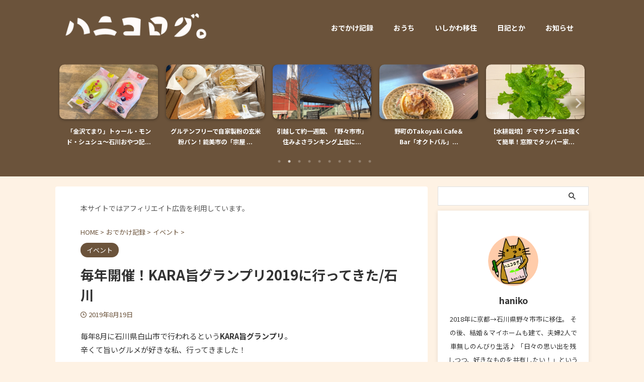

--- FILE ---
content_type: text/html; charset=UTF-8
request_url: https://hanikolog.com/20190819-1/
body_size: 27428
content:

<!DOCTYPE html>
<html lang="ja" class="s-navi-search-slide  toc-style-dot">
	<!--<![endif]-->
	<head prefix="og: http://ogp.me/ns# fb: http://ogp.me/ns/fb# article: http://ogp.me/ns/article#">
		
	<!-- Global site tag (gtag.js) - Google Analytics -->
	<script async src="https://www.googletagmanager.com/gtag/js?id=G-XCTLZRVNVN"></script>
	<script>
	  window.dataLayer = window.dataLayer || [];
	  function gtag(){dataLayer.push(arguments);}
	  gtag('js', new Date());

	  gtag('config', 'G-XCTLZRVNVN');
	</script>
			<meta charset="UTF-8" >
		<meta name="viewport" content="width=device-width,initial-scale=1.0,user-scalable=no,viewport-fit=cover">
		<meta name="format-detection" content="telephone=no" >
		<meta name="referrer" content="no-referrer-when-downgrade"/>

		
		<link rel="alternate" type="application/rss+xml" title="ハニコログ。 RSS Feed" href="https://hanikolog.com/feed/" />
		<link rel="pingback" href="https://hanikolog.com/xmlrpc.php" >
		<!--[if lt IE 9]>
		<script src="https://hanikolog.com/wp-content/themes/affinger/js/html5shiv.js"></script>
		<![endif]-->
				<meta name='robots' content='max-image-preview:large' />
	<style>img:is([sizes="auto" i], [sizes^="auto," i]) { contain-intrinsic-size: 3000px 1500px }</style>
	<title>毎年開催！KARA旨グランプリ2019に行ってきた/石川 - ハニコログ。</title>
<script type="text/javascript">
/* <![CDATA[ */
window._wpemojiSettings = {"baseUrl":"https:\/\/s.w.org\/images\/core\/emoji\/15.1.0\/72x72\/","ext":".png","svgUrl":"https:\/\/s.w.org\/images\/core\/emoji\/15.1.0\/svg\/","svgExt":".svg","source":{"concatemoji":"https:\/\/hanikolog.com\/wp-includes\/js\/wp-emoji-release.min.js?ver=6.8.1"}};
/*! This file is auto-generated */
!function(i,n){var o,s,e;function c(e){try{var t={supportTests:e,timestamp:(new Date).valueOf()};sessionStorage.setItem(o,JSON.stringify(t))}catch(e){}}function p(e,t,n){e.clearRect(0,0,e.canvas.width,e.canvas.height),e.fillText(t,0,0);var t=new Uint32Array(e.getImageData(0,0,e.canvas.width,e.canvas.height).data),r=(e.clearRect(0,0,e.canvas.width,e.canvas.height),e.fillText(n,0,0),new Uint32Array(e.getImageData(0,0,e.canvas.width,e.canvas.height).data));return t.every(function(e,t){return e===r[t]})}function u(e,t,n){switch(t){case"flag":return n(e,"\ud83c\udff3\ufe0f\u200d\u26a7\ufe0f","\ud83c\udff3\ufe0f\u200b\u26a7\ufe0f")?!1:!n(e,"\ud83c\uddfa\ud83c\uddf3","\ud83c\uddfa\u200b\ud83c\uddf3")&&!n(e,"\ud83c\udff4\udb40\udc67\udb40\udc62\udb40\udc65\udb40\udc6e\udb40\udc67\udb40\udc7f","\ud83c\udff4\u200b\udb40\udc67\u200b\udb40\udc62\u200b\udb40\udc65\u200b\udb40\udc6e\u200b\udb40\udc67\u200b\udb40\udc7f");case"emoji":return!n(e,"\ud83d\udc26\u200d\ud83d\udd25","\ud83d\udc26\u200b\ud83d\udd25")}return!1}function f(e,t,n){var r="undefined"!=typeof WorkerGlobalScope&&self instanceof WorkerGlobalScope?new OffscreenCanvas(300,150):i.createElement("canvas"),a=r.getContext("2d",{willReadFrequently:!0}),o=(a.textBaseline="top",a.font="600 32px Arial",{});return e.forEach(function(e){o[e]=t(a,e,n)}),o}function t(e){var t=i.createElement("script");t.src=e,t.defer=!0,i.head.appendChild(t)}"undefined"!=typeof Promise&&(o="wpEmojiSettingsSupports",s=["flag","emoji"],n.supports={everything:!0,everythingExceptFlag:!0},e=new Promise(function(e){i.addEventListener("DOMContentLoaded",e,{once:!0})}),new Promise(function(t){var n=function(){try{var e=JSON.parse(sessionStorage.getItem(o));if("object"==typeof e&&"number"==typeof e.timestamp&&(new Date).valueOf()<e.timestamp+604800&&"object"==typeof e.supportTests)return e.supportTests}catch(e){}return null}();if(!n){if("undefined"!=typeof Worker&&"undefined"!=typeof OffscreenCanvas&&"undefined"!=typeof URL&&URL.createObjectURL&&"undefined"!=typeof Blob)try{var e="postMessage("+f.toString()+"("+[JSON.stringify(s),u.toString(),p.toString()].join(",")+"));",r=new Blob([e],{type:"text/javascript"}),a=new Worker(URL.createObjectURL(r),{name:"wpTestEmojiSupports"});return void(a.onmessage=function(e){c(n=e.data),a.terminate(),t(n)})}catch(e){}c(n=f(s,u,p))}t(n)}).then(function(e){for(var t in e)n.supports[t]=e[t],n.supports.everything=n.supports.everything&&n.supports[t],"flag"!==t&&(n.supports.everythingExceptFlag=n.supports.everythingExceptFlag&&n.supports[t]);n.supports.everythingExceptFlag=n.supports.everythingExceptFlag&&!n.supports.flag,n.DOMReady=!1,n.readyCallback=function(){n.DOMReady=!0}}).then(function(){return e}).then(function(){var e;n.supports.everything||(n.readyCallback(),(e=n.source||{}).concatemoji?t(e.concatemoji):e.wpemoji&&e.twemoji&&(t(e.twemoji),t(e.wpemoji)))}))}((window,document),window._wpemojiSettings);
/* ]]> */
</script>
<style id='wp-emoji-styles-inline-css' type='text/css'>

	img.wp-smiley, img.emoji {
		display: inline !important;
		border: none !important;
		box-shadow: none !important;
		height: 1em !important;
		width: 1em !important;
		margin: 0 0.07em !important;
		vertical-align: -0.1em !important;
		background: none !important;
		padding: 0 !important;
	}
</style>
<link rel='stylesheet' id='wp-block-library-css' href='https://hanikolog.com/wp-includes/css/dist/block-library/style.min.css?ver=6.8.1' type='text/css' media='all' />
<style id='classic-theme-styles-inline-css' type='text/css'>
/*! This file is auto-generated */
.wp-block-button__link{color:#fff;background-color:#32373c;border-radius:9999px;box-shadow:none;text-decoration:none;padding:calc(.667em + 2px) calc(1.333em + 2px);font-size:1.125em}.wp-block-file__button{background:#32373c;color:#fff;text-decoration:none}
</style>
<style id='rinkerg-gutenberg-rinker-style-inline-css' type='text/css'>
.wp-block-create-block-block{background-color:#21759b;color:#fff;padding:2px}

</style>
<style id='global-styles-inline-css' type='text/css'>
:root{--wp--preset--aspect-ratio--square: 1;--wp--preset--aspect-ratio--4-3: 4/3;--wp--preset--aspect-ratio--3-4: 3/4;--wp--preset--aspect-ratio--3-2: 3/2;--wp--preset--aspect-ratio--2-3: 2/3;--wp--preset--aspect-ratio--16-9: 16/9;--wp--preset--aspect-ratio--9-16: 9/16;--wp--preset--color--black: #000000;--wp--preset--color--cyan-bluish-gray: #abb8c3;--wp--preset--color--white: #ffffff;--wp--preset--color--pale-pink: #f78da7;--wp--preset--color--vivid-red: #cf2e2e;--wp--preset--color--luminous-vivid-orange: #ff6900;--wp--preset--color--luminous-vivid-amber: #fcb900;--wp--preset--color--light-green-cyan: #eefaff;--wp--preset--color--vivid-green-cyan: #00d084;--wp--preset--color--pale-cyan-blue: #8ed1fc;--wp--preset--color--vivid-cyan-blue: #0693e3;--wp--preset--color--vivid-purple: #9b51e0;--wp--preset--color--soft-red: #e92f3d;--wp--preset--color--light-grayish-red: #fdf0f2;--wp--preset--color--vivid-yellow: #ffc107;--wp--preset--color--very-pale-yellow: #fffde7;--wp--preset--color--very-light-gray: #fafafa;--wp--preset--color--very-dark-gray: #313131;--wp--preset--color--original-color-a: #6b533b;--wp--preset--color--original-color-b: #7f654c;--wp--preset--color--original-color-c: #fef2e4;--wp--preset--color--original-color-d: #333333;--wp--preset--gradient--vivid-cyan-blue-to-vivid-purple: linear-gradient(135deg,rgba(6,147,227,1) 0%,rgb(155,81,224) 100%);--wp--preset--gradient--light-green-cyan-to-vivid-green-cyan: linear-gradient(135deg,rgb(122,220,180) 0%,rgb(0,208,130) 100%);--wp--preset--gradient--luminous-vivid-amber-to-luminous-vivid-orange: linear-gradient(135deg,rgba(252,185,0,1) 0%,rgba(255,105,0,1) 100%);--wp--preset--gradient--luminous-vivid-orange-to-vivid-red: linear-gradient(135deg,rgba(255,105,0,1) 0%,rgb(207,46,46) 100%);--wp--preset--gradient--very-light-gray-to-cyan-bluish-gray: linear-gradient(135deg,rgb(238,238,238) 0%,rgb(169,184,195) 100%);--wp--preset--gradient--cool-to-warm-spectrum: linear-gradient(135deg,rgb(74,234,220) 0%,rgb(151,120,209) 20%,rgb(207,42,186) 40%,rgb(238,44,130) 60%,rgb(251,105,98) 80%,rgb(254,248,76) 100%);--wp--preset--gradient--blush-light-purple: linear-gradient(135deg,rgb(255,206,236) 0%,rgb(152,150,240) 100%);--wp--preset--gradient--blush-bordeaux: linear-gradient(135deg,rgb(254,205,165) 0%,rgb(254,45,45) 50%,rgb(107,0,62) 100%);--wp--preset--gradient--luminous-dusk: linear-gradient(135deg,rgb(255,203,112) 0%,rgb(199,81,192) 50%,rgb(65,88,208) 100%);--wp--preset--gradient--pale-ocean: linear-gradient(135deg,rgb(255,245,203) 0%,rgb(182,227,212) 50%,rgb(51,167,181) 100%);--wp--preset--gradient--electric-grass: linear-gradient(135deg,rgb(202,248,128) 0%,rgb(113,206,126) 100%);--wp--preset--gradient--midnight: linear-gradient(135deg,rgb(2,3,129) 0%,rgb(40,116,252) 100%);--wp--preset--font-size--small: .8em;--wp--preset--font-size--medium: 20px;--wp--preset--font-size--large: 1.5em;--wp--preset--font-size--x-large: 42px;--wp--preset--font-size--st-regular: 1em;--wp--preset--font-size--huge: 3em;--wp--preset--spacing--20: 0.44rem;--wp--preset--spacing--30: 0.67rem;--wp--preset--spacing--40: 1rem;--wp--preset--spacing--50: 1.5rem;--wp--preset--spacing--60: 2.25rem;--wp--preset--spacing--70: 3.38rem;--wp--preset--spacing--80: 5.06rem;--wp--preset--spacing--af-spacing-ss: 5px;--wp--preset--spacing--af-spacing-s: 10px;--wp--preset--spacing--af-spacing-m: 20px;--wp--preset--spacing--af-spacing-l: 40px;--wp--preset--spacing--af-spacing-ll: 60px;--wp--preset--spacing--af-spacing-xl: 80px;--wp--preset--spacing--af-spacing-xxl: 100px;--wp--preset--shadow--natural: 6px 6px 9px rgba(0, 0, 0, 0.2);--wp--preset--shadow--deep: 12px 12px 50px rgba(0, 0, 0, 0.4);--wp--preset--shadow--sharp: 6px 6px 0px rgba(0, 0, 0, 0.2);--wp--preset--shadow--outlined: 6px 6px 0px -3px rgba(255, 255, 255, 1), 6px 6px rgba(0, 0, 0, 1);--wp--preset--shadow--crisp: 6px 6px 0px rgba(0, 0, 0, 1);}:where(.is-layout-flex){gap: 0.5em;}:where(.is-layout-grid){gap: 0.5em;}body .is-layout-flex{display: flex;}.is-layout-flex{flex-wrap: wrap;align-items: center;}.is-layout-flex > :is(*, div){margin: 0;}body .is-layout-grid{display: grid;}.is-layout-grid > :is(*, div){margin: 0;}:where(.wp-block-columns.is-layout-flex){gap: 2em;}:where(.wp-block-columns.is-layout-grid){gap: 2em;}:where(.wp-block-post-template.is-layout-flex){gap: 1.25em;}:where(.wp-block-post-template.is-layout-grid){gap: 1.25em;}.has-black-color{color: var(--wp--preset--color--black) !important;}.has-cyan-bluish-gray-color{color: var(--wp--preset--color--cyan-bluish-gray) !important;}.has-white-color{color: var(--wp--preset--color--white) !important;}.has-pale-pink-color{color: var(--wp--preset--color--pale-pink) !important;}.has-vivid-red-color{color: var(--wp--preset--color--vivid-red) !important;}.has-luminous-vivid-orange-color{color: var(--wp--preset--color--luminous-vivid-orange) !important;}.has-luminous-vivid-amber-color{color: var(--wp--preset--color--luminous-vivid-amber) !important;}.has-light-green-cyan-color{color: var(--wp--preset--color--light-green-cyan) !important;}.has-vivid-green-cyan-color{color: var(--wp--preset--color--vivid-green-cyan) !important;}.has-pale-cyan-blue-color{color: var(--wp--preset--color--pale-cyan-blue) !important;}.has-vivid-cyan-blue-color{color: var(--wp--preset--color--vivid-cyan-blue) !important;}.has-vivid-purple-color{color: var(--wp--preset--color--vivid-purple) !important;}.has-black-background-color{background-color: var(--wp--preset--color--black) !important;}.has-cyan-bluish-gray-background-color{background-color: var(--wp--preset--color--cyan-bluish-gray) !important;}.has-white-background-color{background-color: var(--wp--preset--color--white) !important;}.has-pale-pink-background-color{background-color: var(--wp--preset--color--pale-pink) !important;}.has-vivid-red-background-color{background-color: var(--wp--preset--color--vivid-red) !important;}.has-luminous-vivid-orange-background-color{background-color: var(--wp--preset--color--luminous-vivid-orange) !important;}.has-luminous-vivid-amber-background-color{background-color: var(--wp--preset--color--luminous-vivid-amber) !important;}.has-light-green-cyan-background-color{background-color: var(--wp--preset--color--light-green-cyan) !important;}.has-vivid-green-cyan-background-color{background-color: var(--wp--preset--color--vivid-green-cyan) !important;}.has-pale-cyan-blue-background-color{background-color: var(--wp--preset--color--pale-cyan-blue) !important;}.has-vivid-cyan-blue-background-color{background-color: var(--wp--preset--color--vivid-cyan-blue) !important;}.has-vivid-purple-background-color{background-color: var(--wp--preset--color--vivid-purple) !important;}.has-black-border-color{border-color: var(--wp--preset--color--black) !important;}.has-cyan-bluish-gray-border-color{border-color: var(--wp--preset--color--cyan-bluish-gray) !important;}.has-white-border-color{border-color: var(--wp--preset--color--white) !important;}.has-pale-pink-border-color{border-color: var(--wp--preset--color--pale-pink) !important;}.has-vivid-red-border-color{border-color: var(--wp--preset--color--vivid-red) !important;}.has-luminous-vivid-orange-border-color{border-color: var(--wp--preset--color--luminous-vivid-orange) !important;}.has-luminous-vivid-amber-border-color{border-color: var(--wp--preset--color--luminous-vivid-amber) !important;}.has-light-green-cyan-border-color{border-color: var(--wp--preset--color--light-green-cyan) !important;}.has-vivid-green-cyan-border-color{border-color: var(--wp--preset--color--vivid-green-cyan) !important;}.has-pale-cyan-blue-border-color{border-color: var(--wp--preset--color--pale-cyan-blue) !important;}.has-vivid-cyan-blue-border-color{border-color: var(--wp--preset--color--vivid-cyan-blue) !important;}.has-vivid-purple-border-color{border-color: var(--wp--preset--color--vivid-purple) !important;}.has-vivid-cyan-blue-to-vivid-purple-gradient-background{background: var(--wp--preset--gradient--vivid-cyan-blue-to-vivid-purple) !important;}.has-light-green-cyan-to-vivid-green-cyan-gradient-background{background: var(--wp--preset--gradient--light-green-cyan-to-vivid-green-cyan) !important;}.has-luminous-vivid-amber-to-luminous-vivid-orange-gradient-background{background: var(--wp--preset--gradient--luminous-vivid-amber-to-luminous-vivid-orange) !important;}.has-luminous-vivid-orange-to-vivid-red-gradient-background{background: var(--wp--preset--gradient--luminous-vivid-orange-to-vivid-red) !important;}.has-very-light-gray-to-cyan-bluish-gray-gradient-background{background: var(--wp--preset--gradient--very-light-gray-to-cyan-bluish-gray) !important;}.has-cool-to-warm-spectrum-gradient-background{background: var(--wp--preset--gradient--cool-to-warm-spectrum) !important;}.has-blush-light-purple-gradient-background{background: var(--wp--preset--gradient--blush-light-purple) !important;}.has-blush-bordeaux-gradient-background{background: var(--wp--preset--gradient--blush-bordeaux) !important;}.has-luminous-dusk-gradient-background{background: var(--wp--preset--gradient--luminous-dusk) !important;}.has-pale-ocean-gradient-background{background: var(--wp--preset--gradient--pale-ocean) !important;}.has-electric-grass-gradient-background{background: var(--wp--preset--gradient--electric-grass) !important;}.has-midnight-gradient-background{background: var(--wp--preset--gradient--midnight) !important;}.has-small-font-size{font-size: var(--wp--preset--font-size--small) !important;}.has-medium-font-size{font-size: var(--wp--preset--font-size--medium) !important;}.has-large-font-size{font-size: var(--wp--preset--font-size--large) !important;}.has-x-large-font-size{font-size: var(--wp--preset--font-size--x-large) !important;}
:where(.wp-block-post-template.is-layout-flex){gap: 1.25em;}:where(.wp-block-post-template.is-layout-grid){gap: 1.25em;}
:where(.wp-block-columns.is-layout-flex){gap: 2em;}:where(.wp-block-columns.is-layout-grid){gap: 2em;}
:root :where(.wp-block-pullquote){font-size: 1.5em;line-height: 1.6;}
</style>
<link rel='stylesheet' id='yyi_rinker_stylesheet-css' href='https://hanikolog.com/wp-content/plugins/yyi-rinker/css/style.css?v=1.11.1&#038;ver=6.8.1' type='text/css' media='all' />
<link rel='stylesheet' id='normalize-css' href='https://hanikolog.com/wp-content/themes/affinger/css/normalize.css?ver=1.5.9' type='text/css' media='all' />
<link rel='stylesheet' id='st_svg-css' href='https://hanikolog.com/wp-content/themes/affinger/st_svg/style.css?ver=20240601' type='text/css' media='all' />
<link rel='stylesheet' id='slick-css' href='https://hanikolog.com/wp-content/themes/affinger/vendor/slick/slick.css?ver=1.8.0' type='text/css' media='all' />
<link rel='stylesheet' id='slick-theme-css' href='https://hanikolog.com/wp-content/themes/affinger/vendor/slick/slick-theme.css?ver=1.8.0' type='text/css' media='all' />
<link rel='stylesheet' id='fonts-googleapis-notosansjp-css' href='//fonts.googleapis.com/css?family=Noto+Sans+JP%3A400%2C700&#038;display=swap&#038;subset=japanese&#038;ver=6.8.1' type='text/css' media='all' />
<link rel='stylesheet' id='fonts-googleapis-roboto400-css' href='//fonts.googleapis.com/css2?family=Roboto%3Awght%40400&#038;display=swap&#038;ver=6.8.1' type='text/css' media='all' />
<link rel='stylesheet' id='style-css' href='https://hanikolog.com/wp-content/themes/affinger/style.css?ver=20240601' type='text/css' media='all' />
<link rel='stylesheet' id='child-style-css' href='https://hanikolog.com/wp-content/themes/affinger-child/style.css?ver=20240601' type='text/css' media='all' />
<link rel='stylesheet' id='single-css' href='https://hanikolog.com/wp-content/themes/affinger/st-rankcss.php' type='text/css' media='all' />
<link rel='stylesheet' id='af-custom-fields-frontend-css' href='https://hanikolog.com/wp-content/themes/affinger/af-custom-fields/css/frontend.css?ver=1.0.0' type='text/css' media='all' />
<link rel='stylesheet' id='st-themecss-css' href='https://hanikolog.com/wp-content/themes/affinger/st-themecss-loader.php?ver=6.8.1' type='text/css' media='all' />
<script type="text/javascript" src="https://hanikolog.com/wp-includes/js/jquery/jquery.min.js?ver=3.7.1" id="jquery-core-js"></script>
<script type="text/javascript" src="https://hanikolog.com/wp-includes/js/jquery/jquery-migrate.min.js?ver=3.4.1" id="jquery-migrate-js"></script>
<script type="text/javascript" src="https://hanikolog.com/wp-content/plugins/yyi-rinker/js/event-tracking.js?v=1.11.1" id="yyi_rinker_event_tracking_script-js"></script>
<script type="text/javascript" src="https://hanikolog.com/wp-content/themes/affinger-child/js/st_wp_head.js?ver=6.8.1" id="st-theme-head-js-js"></script>
<link rel="https://api.w.org/" href="https://hanikolog.com/wp-json/" /><link rel="alternate" title="JSON" type="application/json" href="https://hanikolog.com/wp-json/wp/v2/posts/6132" /><link rel='shortlink' href='https://hanikolog.com/?p=6132' />
<link rel="alternate" title="oEmbed (JSON)" type="application/json+oembed" href="https://hanikolog.com/wp-json/oembed/1.0/embed?url=https%3A%2F%2Fhanikolog.com%2F20190819-1%2F" />
<link rel="alternate" title="oEmbed (XML)" type="text/xml+oembed" href="https://hanikolog.com/wp-json/oembed/1.0/embed?url=https%3A%2F%2Fhanikolog.com%2F20190819-1%2F&#038;format=xml" />
<script type="text/javascript" language="javascript">
    var vc_pid = "885849692";
</script><script type="text/javascript" src="//aml.valuecommerce.com/vcdal.js" async></script><style>
.yyi-rinker-images {
    display: flex;
    justify-content: center;
    align-items: center;
    position: relative;

}
div.yyi-rinker-image img.yyi-rinker-main-img.hidden {
    display: none;
}

.yyi-rinker-images-arrow {
    cursor: pointer;
    position: absolute;
    top: 50%;
    display: block;
    margin-top: -11px;
    opacity: 0.6;
    width: 22px;
}

.yyi-rinker-images-arrow-left{
    left: -10px;
}
.yyi-rinker-images-arrow-right{
    right: -10px;
}

.yyi-rinker-images-arrow-left.hidden {
    display: none;
}

.yyi-rinker-images-arrow-right.hidden {
    display: none;
}
div.yyi-rinker-contents.yyi-rinker-design-tate  div.yyi-rinker-box{
    flex-direction: column;
}

div.yyi-rinker-contents.yyi-rinker-design-slim div.yyi-rinker-box .yyi-rinker-links {
    flex-direction: column;
}

div.yyi-rinker-contents.yyi-rinker-design-slim div.yyi-rinker-info {
    width: 100%;
}

div.yyi-rinker-contents.yyi-rinker-design-slim .yyi-rinker-title {
    text-align: center;
}

div.yyi-rinker-contents.yyi-rinker-design-slim .yyi-rinker-links {
    text-align: center;
}
div.yyi-rinker-contents.yyi-rinker-design-slim .yyi-rinker-image {
    margin: auto;
}

div.yyi-rinker-contents.yyi-rinker-design-slim div.yyi-rinker-info ul.yyi-rinker-links li {
	align-self: stretch;
}
div.yyi-rinker-contents.yyi-rinker-design-slim div.yyi-rinker-box div.yyi-rinker-info {
	padding: 0;
}
div.yyi-rinker-contents.yyi-rinker-design-slim div.yyi-rinker-box {
	flex-direction: column;
	padding: 14px 5px 0;
}

.yyi-rinker-design-slim div.yyi-rinker-box div.yyi-rinker-info {
	text-align: center;
}

.yyi-rinker-design-slim div.price-box span.price {
	display: block;
}

div.yyi-rinker-contents.yyi-rinker-design-slim div.yyi-rinker-info div.yyi-rinker-title a{
	font-size:16px;
}

div.yyi-rinker-contents.yyi-rinker-design-slim ul.yyi-rinker-links li.amazonkindlelink:before,  div.yyi-rinker-contents.yyi-rinker-design-slim ul.yyi-rinker-links li.amazonlink:before,  div.yyi-rinker-contents.yyi-rinker-design-slim ul.yyi-rinker-links li.rakutenlink:before, div.yyi-rinker-contents.yyi-rinker-design-slim ul.yyi-rinker-links li.yahoolink:before, div.yyi-rinker-contents.yyi-rinker-design-slim ul.yyi-rinker-links li.mercarilink:before {
	font-size:12px;
}

div.yyi-rinker-contents.yyi-rinker-design-slim ul.yyi-rinker-links li a {
	font-size: 13px;
}
.entry-content ul.yyi-rinker-links li {
	padding: 0;
}

div.yyi-rinker-contents .yyi-rinker-attention.attention_desing_right_ribbon {
    width: 89px;
    height: 91px;
    position: absolute;
    top: -1px;
    right: -1px;
    left: auto;
    overflow: hidden;
}

div.yyi-rinker-contents .yyi-rinker-attention.attention_desing_right_ribbon span {
    display: inline-block;
    width: 146px;
    position: absolute;
    padding: 4px 0;
    left: -13px;
    top: 12px;
    text-align: center;
    font-size: 12px;
    line-height: 24px;
    -webkit-transform: rotate(45deg);
    transform: rotate(45deg);
    box-shadow: 0 1px 3px rgba(0, 0, 0, 0.2);
}

div.yyi-rinker-contents .yyi-rinker-attention.attention_desing_right_ribbon {
    background: none;
}
.yyi-rinker-attention.attention_desing_right_ribbon .yyi-rinker-attention-after,
.yyi-rinker-attention.attention_desing_right_ribbon .yyi-rinker-attention-before{
display:none;
}
div.yyi-rinker-use-right_ribbon div.yyi-rinker-title {
    margin-right: 2rem;
}

				</style><meta name="robots" content="index, follow" />
<meta name="thumbnail" content="https://hanikolog.com/wp-content/uploads/2019/08/20190819karauma-s.jpg">
<div id="117022-6"><script src="//ads.themoneytizer.com/s/gen.js?type=6"></script><script src="//ads.themoneytizer.com/s/requestform.js?siteId=117022&formatId=6"></script></div>

<script type="text/javascript" language="javascript">
    var vc_pid = "885849692";
</script><script type="text/javascript" src="//aml.valuecommerce.com/vcdal.js" async></script>
<link rel="canonical" href="https://hanikolog.com/20190819-1/" />
<style type="text/css">.recentcomments a{display:inline !important;padding:0 !important;margin:0 !important;}</style><style type="text/css" id="custom-background-css">
body.custom-background { background-color: #fef2e4; }
</style>
	<link rel="icon" href="https://hanikolog.com/wp-content/uploads/2019/10/cropped-icon2-32x32.jpg" sizes="32x32" />
<link rel="icon" href="https://hanikolog.com/wp-content/uploads/2019/10/cropped-icon2-192x192.jpg" sizes="192x192" />
<link rel="apple-touch-icon" href="https://hanikolog.com/wp-content/uploads/2019/10/cropped-icon2-180x180.jpg" />
<meta name="msapplication-TileImage" content="https://hanikolog.com/wp-content/uploads/2019/10/cropped-icon2-270x270.jpg" />
		
<!-- OGP -->

<meta property="og:type" content="article">
<meta property="og:title" content="毎年開催！KARA旨グランプリ2019に行ってきた/石川">
<meta property="og:url" content="https://hanikolog.com/20190819-1/">
<meta property="og:description" content="白山市で毎年行われている「KARA旨グランプリ」という、辛くて旨いグルメを堪能できるイベントに行ってきました。想像以上に辛だらけのグルメに大満足。同時開催の白山グルメストリートでスイーツもいただき、と">
<meta property="og:site_name" content="ハニコログ。">
<meta property="og:image" content="https://hanikolog.com/wp-content/uploads/2019/08/20190819karauma-s.jpg">


	<meta property="article:published_time" content="2019-08-19T17:00:39+09:00" />
		<meta property="article:author" content="haniko" />

		<meta name="twitter:site" content="@haniko_nyaniwa">

	<meta name="twitter:card" content="summary_large_image">
	
<meta name="twitter:title" content="毎年開催！KARA旨グランプリ2019に行ってきた/石川">
<meta name="twitter:description" content="白山市で毎年行われている「KARA旨グランプリ」という、辛くて旨いグルメを堪能できるイベントに行ってきました。想像以上に辛だらけのグルメに大満足。同時開催の白山グルメストリートでスイーツもいただき、と">
<meta name="twitter:image" content="https://hanikolog.com/wp-content/uploads/2019/08/20190819karauma-s.jpg">
<!-- /OGP -->
		


<script>
	(function (window, document, $, undefined) {
		'use strict';

		var SlideBox = (function () {
			/**
			 * @param $element
			 *
			 * @constructor
			 */
			function SlideBox($element) {
				this._$element = $element;
			}

			SlideBox.prototype.$content = function () {
				return this._$element.find('[data-st-slidebox-content]');
			};

			SlideBox.prototype.$toggle = function () {
				return this._$element.find('[data-st-slidebox-toggle]');
			};

			SlideBox.prototype.$icon = function () {
				return this._$element.find('[data-st-slidebox-icon]');
			};

			SlideBox.prototype.$text = function () {
				return this._$element.find('[data-st-slidebox-text]');
			};

			SlideBox.prototype.is_expanded = function () {
				return !!(this._$element.filter('[data-st-slidebox-expanded="true"]').length);
			};

			SlideBox.prototype.expand = function () {
				var self = this;

				this.$content().slideDown()
					.promise()
					.then(function () {
						var $icon = self.$icon();
						var $text = self.$text();

						$icon.removeClass($icon.attr('data-st-slidebox-icon-collapsed'))
							.addClass($icon.attr('data-st-slidebox-icon-expanded'))

						$text.text($text.attr('data-st-slidebox-text-expanded'))

						self._$element.removeClass('is-collapsed')
							.addClass('is-expanded');

						self._$element.attr('data-st-slidebox-expanded', 'true');
					});
			};

			SlideBox.prototype.collapse = function () {
				var self = this;

				this.$content().slideUp()
					.promise()
					.then(function () {
						var $icon = self.$icon();
						var $text = self.$text();

						$icon.removeClass($icon.attr('data-st-slidebox-icon-expanded'))
							.addClass($icon.attr('data-st-slidebox-icon-collapsed'))

						$text.text($text.attr('data-st-slidebox-text-collapsed'))

						self._$element.removeClass('is-expanded')
							.addClass('is-collapsed');

						self._$element.attr('data-st-slidebox-expanded', 'false');
					});
			};

			SlideBox.prototype.toggle = function () {
				if (this.is_expanded()) {
					this.collapse();
				} else {
					this.expand();
				}
			};

			SlideBox.prototype.add_event_listeners = function () {
				var self = this;

				this.$toggle().on('click', function (event) {
					self.toggle();
				});
			};

			SlideBox.prototype.initialize = function () {
				this.add_event_listeners();
			};

			return SlideBox;
		}());

		function on_ready() {
			var slideBoxes = [];

			$('[data-st-slidebox]').each(function () {
				var $element = $(this);
				var slideBox = new SlideBox($element);

				slideBoxes.push(slideBox);

				slideBox.initialize();
			});

			return slideBoxes;
		}

		$(on_ready);
	}(window, window.document, jQuery));
</script>

<script>
	(function (window, document, $, undefined) {
		'use strict';

		$(function(){
		  $('#st-tab-menu li').on('click', function(){
			if($(this).not('active')){
			  $(this).addClass('active').siblings('li').removeClass('active');
			  var index = $('#st-tab-menu li').index(this);
			  $('#st-tab-menu + #st-tab-box div').eq(index).addClass('active').siblings('div').removeClass('active');
			}
		  });
		});
	}(window, window.document, jQuery));
</script>

<script>
	(function (window, document, $, undefined) {
		'use strict';

		$(function(){
			/* 第一階層のみの目次にクラスを挿入 */
			$("#toc_container:not(:has(ul ul))").addClass("only-toc");
			/* アコーディオンメニュー内のカテゴリーにクラス追加 */
			$(".st-ac-box ul:has(.cat-item)").each(function(){
				$(this).addClass("st-ac-cat");
			});
		});
	}(window, window.document, jQuery));
</script>

<script>
	(function (window, document, $, undefined) {
		'use strict';

		$(function(){
									$('.st-star').parent('.rankh4').css('padding-bottom','5px'); // スターがある場合のランキング見出し調整
		});
	}(window, window.document, jQuery));
</script>




	<script>
		(function (window, document, $, undefined) {
			'use strict';

			$(function() {
				$('.is-style-st-paragraph-kaiwa').wrapInner('<span class="st-paragraph-kaiwa-text">');
			});
		}(window, window.document, jQuery));
	</script>

	<script>
		(function (window, document, $, undefined) {
			'use strict';

			$(function() {
				$('.is-style-st-paragraph-kaiwa-b').wrapInner('<span class="st-paragraph-kaiwa-text">');
			});
		}(window, window.document, jQuery));
	</script>

<script>
	/* Gutenbergスタイルを調整 */
	(function (window, document, $, undefined) {
		'use strict';

		$(function() {
			$( '[class^="is-style-st-paragraph-"],[class*=" is-style-st-paragraph-"]' ).wrapInner( '<span class="st-noflex"></span>' );
		});
	}(window, window.document, jQuery));
</script>




			</head>
	<body ontouchstart="" class="wp-singular post-template-default single single-post postid-6132 single-format-standard custom-background wp-theme-affinger wp-child-theme-affinger-child st-af single-cat-10 not-front-page" >				<div id="st-ami">
				<div id="wrapper" class="" ontouchstart="">
				<div id="wrapper-in">

					

<header id="">
	<div id="header-full">
		<div id="headbox-bg-fixed">
			<div id="headbox-bg">
				<div id="headbox">

						<nav id="s-navi" class="pcnone" data-st-nav data-st-nav-type="normal">
		<dl class="acordion is-active" data-st-nav-primary>
			<dt class="trigger">
				<p class="acordion_button"><span class="op op-menu"><i class="st-fa st-svg-menu_cut"></i></span></p>

									<p class="acordion_button acordion_button_search"><span class="op op-search"><i class="st-fa st-svg-search_s op-search-close_cut"></i></span></p>
				
									<div id="st-mobile-logo"></div>
				
				<!-- 追加メニュー -->
				
				<!-- 追加メニュー2 -->
				
			</dt>

			<dd class="acordion_tree">
				<div class="acordion_tree_content">

					
					<div class="menu-%e3%81%90%e3%82%8d%e3%83%bc%e3%81%b0%e3%82%8b-container"><ul id="menu-%e3%81%90%e3%82%8d%e3%83%bc%e3%81%b0%e3%82%8b" class="menu"><li id="menu-item-17313" class="menu-item menu-item-type-taxonomy menu-item-object-category current-post-ancestor menu-item-has-children menu-item-17313"><a href="https://hanikolog.com/category/activity/"><span class="menu-item-label">おでかけ記録</span></a>
<ul class="sub-menu">
	<li id="menu-item-17314" class="menu-item menu-item-type-taxonomy menu-item-object-category menu-item-17314"><a href="https://hanikolog.com/category/activity/gourmet/"><span class="menu-item-label">イートイン</span></a></li>
	<li id="menu-item-17315" class="menu-item menu-item-type-taxonomy menu-item-object-category menu-item-17315"><a href="https://hanikolog.com/category/activity/takeout/"><span class="menu-item-label">テイクアウト</span></a></li>
	<li id="menu-item-17316" class="menu-item menu-item-type-taxonomy menu-item-object-category menu-item-17316"><a href="https://hanikolog.com/category/activity/shop/"><span class="menu-item-label">ショップ</span></a></li>
	<li id="menu-item-17317" class="menu-item menu-item-type-taxonomy menu-item-object-category menu-item-17317"><a href="https://hanikolog.com/category/activity/spot/"><span class="menu-item-label">スポット</span></a></li>
	<li id="menu-item-17318" class="menu-item menu-item-type-taxonomy menu-item-object-category current-post-ancestor current-menu-parent current-post-parent menu-item-17318"><a href="https://hanikolog.com/category/activity/event/"><span class="menu-item-label">イベント</span></a></li>
	<li id="menu-item-17319" class="menu-item menu-item-type-taxonomy menu-item-object-category menu-item-17319"><a href="https://hanikolog.com/category/activity/useful/"><span class="menu-item-label">お得＆便利</span></a></li>
	<li id="menu-item-17320" class="menu-item menu-item-type-taxonomy menu-item-object-category menu-item-17320"><a href="https://hanikolog.com/category/activity/closed/"><span class="menu-item-label">閉店したお店</span></a></li>
</ul>
</li>
<li id="menu-item-17321" class="menu-item menu-item-type-taxonomy menu-item-object-category menu-item-has-children menu-item-17321"><a href="https://hanikolog.com/category/myhome/"><span class="menu-item-label">おうち</span></a>
<ul class="sub-menu">
	<li id="menu-item-17322" class="menu-item menu-item-type-taxonomy menu-item-object-category menu-item-17322"><a href="https://hanikolog.com/category/myhome/kitchengarden/"><span class="menu-item-label">家庭菜園</span></a></li>
	<li id="menu-item-17323" class="menu-item menu-item-type-taxonomy menu-item-object-category menu-item-17323"><a href="https://hanikolog.com/category/myhome/relax/"><span class="menu-item-label">息抜き</span></a></li>
	<li id="menu-item-17324" class="menu-item menu-item-type-taxonomy menu-item-object-category menu-item-17324"><a href="https://hanikolog.com/category/myhome/goods/"><span class="menu-item-label">グッズ</span></a></li>
	<li id="menu-item-17325" class="menu-item menu-item-type-taxonomy menu-item-object-category menu-item-17325"><a href="https://hanikolog.com/category/myhome/housework/"><span class="menu-item-label">家事</span></a></li>
	<li id="menu-item-17326" class="menu-item menu-item-type-taxonomy menu-item-object-category menu-item-17326"><a href="https://hanikolog.com/category/myhome/customhome/"><span class="menu-item-label">マイホーム</span></a></li>
</ul>
</li>
<li id="menu-item-17327" class="menu-item menu-item-type-taxonomy menu-item-object-category menu-item-has-children menu-item-17327"><a href="https://hanikolog.com/category/ijuu/"><span class="menu-item-label">いしかわ移住</span></a>
<ul class="sub-menu">
	<li id="menu-item-17328" class="menu-item menu-item-type-taxonomy menu-item-object-category menu-item-17328"><a href="https://hanikolog.com/category/ijuu/ishikawalife/"><span class="menu-item-label">石川＆野々市のこと</span></a></li>
</ul>
</li>
<li id="menu-item-17329" class="menu-item menu-item-type-taxonomy menu-item-object-category menu-item-has-children menu-item-17329"><a href="https://hanikolog.com/category/other/"><span class="menu-item-label">日記とか</span></a>
<ul class="sub-menu">
	<li id="menu-item-17330" class="menu-item menu-item-type-taxonomy menu-item-object-category menu-item-17330"><a href="https://hanikolog.com/category/other/diary/"><span class="menu-item-label">日々のつぶやき</span></a></li>
	<li id="menu-item-17331" class="menu-item menu-item-type-taxonomy menu-item-object-category menu-item-17331"><a href="https://hanikolog.com/category/other/hobby/"><span class="menu-item-label">趣味</span></a></li>
	<li id="menu-item-17332" class="menu-item menu-item-type-taxonomy menu-item-object-category menu-item-17332"><a href="https://hanikolog.com/category/other/notebook/"><span class="menu-item-label">備忘録</span></a></li>
</ul>
</li>
<li id="menu-item-17333" class="menu-item menu-item-type-taxonomy menu-item-object-category menu-item-17333"><a href="https://hanikolog.com/category/notice/"><span class="menu-item-label">お知らせ</span></a></li>
</ul></div>
					<div class="clear"></div>

					
				</div>
			</dd>

							<dd class="acordion_search">
					<div class="acordion_search_content">
													<div id="search" class="search-custom-d">
	<form method="get" id="searchform" action="https://hanikolog.com/">
		<label class="hidden" for="s">
					</label>
		<input type="text" placeholder="" value="" name="s" id="s" />
		<input type="submit" value="&#xf002;" class="st-fa" id="searchsubmit" />
	</form>
</div>
<!-- /stinger -->
											</div>
				</dd>
					</dl>

					</nav>

											<div id="header-l">
							
							<div id="st-text-logo">
									<!-- ロゴ又はブログ名 -->
    					<p class="sitename sitename-only"><a href="https://hanikolog.com/">
                					<img class="sitename-only-img" src="https://hanikolog.com/wp-content/uploads/2025/06/hanikolog-title-2025.png" width="315" height="79" alt="ハニコログ。">                            </a></p>
            
							</div>
						</div><!-- /#header-l -->
					
					<div id="header-r" class="smanone">
							
	<div class="footermenubox st-menu-side-box clearfix "><ul id="menu-%e3%81%90%e3%82%8d%e3%83%bc%e3%81%b0%e3%82%8b-1" class="footermenust st-menu-side"><li class="menu-item menu-item-type-taxonomy menu-item-object-category current-post-ancestor menu-item-17313"><a href="https://hanikolog.com/category/activity/">おでかけ記録<span></span></a></li>
<li class="menu-item menu-item-type-taxonomy menu-item-object-category menu-item-17321"><a href="https://hanikolog.com/category/myhome/">おうち<span></span></a></li>
<li class="menu-item menu-item-type-taxonomy menu-item-object-category menu-item-17327"><a href="https://hanikolog.com/category/ijuu/">いしかわ移住<span></span></a></li>
<li class="menu-item menu-item-type-taxonomy menu-item-object-category menu-item-17329"><a href="https://hanikolog.com/category/other/">日記とか<span></span></a></li>
<li class="menu-item menu-item-type-taxonomy menu-item-object-category menu-item-17333"><a href="https://hanikolog.com/category/notice/">お知らせ<span></span></a></li>
</ul></div>					</div><!-- /#header-r -->

				</div><!-- /#headbox -->
			</div><!-- /#headbox-bg clearfix -->
		</div><!-- /#headbox-bg-fixed -->

		
		
		
		
			

			<div id="gazou-wide">
												<div id="st-headerbox">
						<div id="st-header">
						</div>
					</div>
									</div>
		

	
	<div id="st-header-under-widgets-box-wrap">
		<div id="st-header-under-widgets-box">
							<div id="st-header-bottom-category">
					

	<div class="slider post-slider content-post-slider has-date has-more is-center-mode is-fullsize is-fullsize-text"
	     data-slick="{&quot;slidesToShow&quot;:5,&quot;adaptiveHeight&quot;:true,&quot;autoplay&quot;:true,&quot;dots&quot;:true,&quot;responsive&quot;:[{&quot;breakpoint&quot;:960,&quot;settings&quot;:{&quot;slidesToShow&quot;:3}},{&quot;breakpoint&quot;:560,&quot;settings&quot;:{&quot;slidesToShow&quot;:1,&quot;centerMode&quot;:true,&quot;centerPadding&quot;:&quot;80px&quot;}}],&quot;centerMode&quot;:false}">
		
			
			<div class="slider-item post-slide">
				<div class="post-slide-image">
					
							<a href="https://hanikolog.com/20190528-1/">
			<img width="800" height="450" src="https://hanikolog.com/wp-content/uploads/2019/05/20190528coffee-s.jpg" class="attachment-full size-full wp-post-image" alt="" decoding="async" fetchpriority="high" srcset="https://hanikolog.com/wp-content/uploads/2019/05/20190528coffee-s.jpg 800w, https://hanikolog.com/wp-content/uploads/2019/05/20190528coffee-s-320x180.jpg 320w, https://hanikolog.com/wp-content/uploads/2019/05/20190528coffee-s-300x169.jpg 300w" sizes="(max-width: 800px) 100vw, 800px" />		</a>
	
				</div>
									<div class="post-slide-body">
						<div class="post-slide-text">
							<p class="post-slide-title"><a href="https://hanikolog.com/20190528-1/">「しんたてコーヒー大作戦」新竪町商店街でコーヒーを学ぶ...</a></p>
						</div>

											</div>
							</div>
		
			
			<div class="slider-item post-slide">
				<div class="post-slide-image">
					
							<a href="https://hanikolog.com/20220606-1/">
			<img width="1280" height="720" src="https://hanikolog.com/wp-content/uploads/2022/06/20220605kanazawatemari-s.jpg" class="attachment-full size-full wp-post-image" alt="" decoding="async" srcset="https://hanikolog.com/wp-content/uploads/2022/06/20220605kanazawatemari-s.jpg 1280w, https://hanikolog.com/wp-content/uploads/2022/06/20220605kanazawatemari-s-300x169.jpg 300w, https://hanikolog.com/wp-content/uploads/2022/06/20220605kanazawatemari-s-320x180.jpg 320w" sizes="(max-width: 1280px) 100vw, 1280px" />		</a>
	
				</div>
									<div class="post-slide-body">
						<div class="post-slide-text">
							<p class="post-slide-title"><a href="https://hanikolog.com/20220606-1/">「金沢てまり」トゥール・モンド・シュシュ〜石川おやつ記...</a></p>
						</div>

											</div>
							</div>
		
			
			<div class="slider-item post-slide">
				<div class="post-slide-image">
					
							<a href="https://hanikolog.com/20230525-1/">
			<img width="1280" height="720" src="https://hanikolog.com/wp-content/uploads/2023/05/20230525nomi-soya-s.jpg" class="attachment-full size-full wp-post-image" alt="" decoding="async" srcset="https://hanikolog.com/wp-content/uploads/2023/05/20230525nomi-soya-s.jpg 1280w, https://hanikolog.com/wp-content/uploads/2023/05/20230525nomi-soya-s-300x169.jpg 300w, https://hanikolog.com/wp-content/uploads/2023/05/20230525nomi-soya-s-320x180.jpg 320w" sizes="(max-width: 1280px) 100vw, 1280px" />		</a>
	
				</div>
									<div class="post-slide-body">
						<div class="post-slide-text">
							<p class="post-slide-title"><a href="https://hanikolog.com/20230525-1/">グルテンフリーで自家製粉の玄米粉パン！能美市の「宗屋 ...</a></p>
						</div>

											</div>
							</div>
		
			
			<div class="slider-item post-slide">
				<div class="post-slide-image">
					
							<a href="https://hanikolog.com/20181214-1/">
			<img width="796" height="571" src="https://hanikolog.com/wp-content/uploads/2019/01/野々市市役所.jpg" class="attachment-full size-full wp-post-image" alt="" decoding="async" srcset="https://hanikolog.com/wp-content/uploads/2019/01/野々市市役所.jpg 796w, https://hanikolog.com/wp-content/uploads/2019/01/野々市市役所-300x215.jpg 300w" sizes="(max-width: 796px) 100vw, 796px" />		</a>
	
				</div>
									<div class="post-slide-body">
						<div class="post-slide-text">
							<p class="post-slide-title"><a href="https://hanikolog.com/20181214-1/">引越して約一週間、「野々市市」住みよさランキング上位に...</a></p>
						</div>

											</div>
							</div>
		
			
			<div class="slider-item post-slide">
				<div class="post-slide-image">
					
							<a href="https://hanikolog.com/20190923-1/">
			<img width="800" height="450" src="https://hanikolog.com/wp-content/uploads/2019/09/20190923octbar-s.jpg" class="attachment-full size-full wp-post-image" alt="" decoding="async" srcset="https://hanikolog.com/wp-content/uploads/2019/09/20190923octbar-s.jpg 800w, https://hanikolog.com/wp-content/uploads/2019/09/20190923octbar-s-320x180.jpg 320w, https://hanikolog.com/wp-content/uploads/2019/09/20190923octbar-s-300x169.jpg 300w" sizes="(max-width: 800px) 100vw, 800px" />		</a>
	
				</div>
									<div class="post-slide-body">
						<div class="post-slide-text">
							<p class="post-slide-title"><a href="https://hanikolog.com/20190923-1/">野町のTakoyaki Cafe＆Bar「オクトバル」...</a></p>
						</div>

											</div>
							</div>
		
			
			<div class="slider-item post-slide">
				<div class="post-slide-image">
					
							<a href="https://hanikolog.com/20210127-1/">
			<img width="1200" height="675" src="https://hanikolog.com/wp-content/uploads/2021/01/20210127chimasanchu-s.jpg" class="attachment-full size-full wp-post-image" alt="" decoding="async" srcset="https://hanikolog.com/wp-content/uploads/2021/01/20210127chimasanchu-s.jpg 1200w, https://hanikolog.com/wp-content/uploads/2021/01/20210127chimasanchu-s-300x169.jpg 300w, https://hanikolog.com/wp-content/uploads/2021/01/20210127chimasanchu-s-320x180.jpg 320w" sizes="(max-width: 1200px) 100vw, 1200px" />		</a>
	
				</div>
									<div class="post-slide-body">
						<div class="post-slide-text">
							<p class="post-slide-title"><a href="https://hanikolog.com/20210127-1/">【水耕栽培】チマサンチュは強くて簡単！窓際でタッパー家...</a></p>
						</div>

											</div>
							</div>
		
			
			<div class="slider-item post-slide">
				<div class="post-slide-image">
					
							<a href="https://hanikolog.com/20220329-1/">
			<img width="1280" height="720" src="https://hanikolog.com/wp-content/uploads/2022/03/20220329hokkokukaido-s.jpg" class="attachment-full size-full wp-post-image" alt="" decoding="async" srcset="https://hanikolog.com/wp-content/uploads/2022/03/20220329hokkokukaido-s.jpg 1280w, https://hanikolog.com/wp-content/uploads/2022/03/20220329hokkokukaido-s-300x169.jpg 300w, https://hanikolog.com/wp-content/uploads/2022/03/20220329hokkokukaido-s-320x180.jpg 320w" sizes="(max-width: 1280px) 100vw, 1280px" />		</a>
	
				</div>
									<div class="post-slide-body">
						<div class="post-slide-text">
							<p class="post-slide-title"><a href="https://hanikolog.com/20220329-1/">コンプ賞受取り！〜ほっこくかいどうスイーツスタンプラリ...</a></p>
						</div>

											</div>
							</div>
		
			
			<div class="slider-item post-slide">
				<div class="post-slide-image">
					
							<a href="https://hanikolog.com/20220829-1/">
			<img width="1280" height="720" src="https://hanikolog.com/wp-content/uploads/2022/08/20220829cafedeh-s.jpg" class="attachment-full size-full wp-post-image" alt="" decoding="async" srcset="https://hanikolog.com/wp-content/uploads/2022/08/20220829cafedeh-s.jpg 1280w, https://hanikolog.com/wp-content/uploads/2022/08/20220829cafedeh-s-300x169.jpg 300w, https://hanikolog.com/wp-content/uploads/2022/08/20220829cafedeh-s-320x180.jpg 320w" sizes="(max-width: 1280px) 100vw, 1280px" />		</a>
	
				</div>
									<div class="post-slide-body">
						<div class="post-slide-text">
							<p class="post-slide-title"><a href="https://hanikolog.com/20220829-1/">イオンモール白山「カフェ ドゥ アッシュ」でフルーツも...</a></p>
						</div>

											</div>
							</div>
		
			
			<div class="slider-item post-slide">
				<div class="post-slide-image">
					
							<a href="https://hanikolog.com/20190523-1/">
			<img width="800" height="450" src="https://hanikolog.com/wp-content/uploads/2019/05/20190523kinpakusoft08.jpg" class="attachment-full size-full wp-post-image" alt="" decoding="async" srcset="https://hanikolog.com/wp-content/uploads/2019/05/20190523kinpakusoft08.jpg 800w, https://hanikolog.com/wp-content/uploads/2019/05/20190523kinpakusoft08-320x180.jpg 320w, https://hanikolog.com/wp-content/uploads/2019/05/20190523kinpakusoft08-300x169.jpg 300w" sizes="(max-width: 800px) 100vw, 800px" />		</a>
	
				</div>
									<div class="post-slide-body">
						<div class="post-slide-text">
							<p class="post-slide-title"><a href="https://hanikolog.com/20190523-1/">金沢観光で人気の金箔グルメ「金箔ソフト」を今井金箔で♪</a></p>
						</div>

											</div>
							</div>
		
			
			<div class="slider-item post-slide">
				<div class="post-slide-image">
					
							<a href="https://hanikolog.com/20190412-1/">
			<img width="800" height="450" src="https://hanikolog.com/wp-content/uploads/2019/04/20190412bisyamondou-s.jpg" class="attachment-full size-full wp-post-image" alt="" decoding="async" srcset="https://hanikolog.com/wp-content/uploads/2019/04/20190412bisyamondou-s.jpg 800w, https://hanikolog.com/wp-content/uploads/2019/04/20190412bisyamondou-s-300x169.jpg 300w, https://hanikolog.com/wp-content/uploads/2019/04/20190412bisyamondou-s-320x180.jpg 320w" sizes="(max-width: 800px) 100vw, 800px" />		</a>
	
				</div>
									<div class="post-slide-body">
						<div class="post-slide-text">
							<p class="post-slide-title"><a href="https://hanikolog.com/20190412-1/">春の「毘沙門堂」〜樹齢150年を超えるしだれ桜がとても...</a></p>
						</div>

											</div>
							</div>
					</div>
				</div>
											</div>
	</div>

	</div><!-- #header-full -->




</header>

					<div id="content-w">

						
						
	
			<div id="st-header-post-under-box" class="st-header-post-no-data "
		     style="">
			<div class="st-dark-cover">
							</div>
		</div>
	
<div id="content" class="clearfix">
	<div id="contentInner">
		<main>
			<article>
									<div id="post-6132" class="st-post post-6132 post type-post status-publish format-standard has-post-thumbnail hentry category-event tag-ishikawa tag-hakusan">
				
					
																
																		<div id="custom_html-23" class="widget_text st-widgets-box post-widgets-top widget_custom_html"><div class="textwidget custom-html-widget"><p class="el_textCaution">
	本サイトではアフィリエイト広告を利用しています。
</p></div></div>											
					<!--ぱんくず -->
											<div
							id="breadcrumb">
							<ol itemscope itemtype="http://schema.org/BreadcrumbList">
								<li itemprop="itemListElement" itemscope itemtype="http://schema.org/ListItem">
									<a href="https://hanikolog.com" itemprop="item">
										<span itemprop="name">HOME</span>
									</a>
									&gt;
									<meta itemprop="position" content="1"/>
								</li>

								
																	<li itemprop="itemListElement" itemscope itemtype="http://schema.org/ListItem">
										<a href="https://hanikolog.com/category/activity/" itemprop="item">
											<span
												itemprop="name">おでかけ記録</span>
										</a>
										&gt;
										<meta itemprop="position" content="2"/>
									</li>
																										<li itemprop="itemListElement" itemscope itemtype="http://schema.org/ListItem">
										<a href="https://hanikolog.com/category/activity/event/" itemprop="item">
											<span
												itemprop="name">イベント</span>
										</a>
										&gt;
										<meta itemprop="position" content="3"/>
									</li>
																								</ol>

													</div>
										<!--/ ぱんくず -->

					<!--ループ開始 -->
															
																									<p class="st-catgroup">
																<a href="https://hanikolog.com/category/activity/event/" title="View all posts in イベント" rel="category tag"><span class="catname st-catid10">イベント</span></a>							</p>
						
						<h1 class="entry-title">毎年開催！KARA旨グランプリ2019に行ってきた/石川</h1>

						
	<div class="blogbox ">
		<p><span class="kdate ">
								<i class="st-fa st-svg-clock-o"></i><time class="updated" datetime="2019-08-19T17:00:39+0900">2019年8月19日</time>
							</span>
					</p>
	</div>
					
					
					
					
					<div class="mainbox">
						<div id="nocopy" ><!-- コピー禁止エリアここから -->
							
							
							
							<div class="entry-content">
								
<p>毎年8月に石川県白山市で行われるという<strong><span class="luxe-hilight-pink">KARA旨グランプリ</span></strong>。<br>辛くて旨いグルメが好きな私、行ってきました！</p>



<figure class="wp-block-image"><a href="https://hanikolog.com/wp-content/uploads/2019/08/20190819karauma-s.jpg"><img decoding="async" width="300" height="169" src="https://hanikolog.com/wp-content/uploads/2019/08/20190819karauma-s-300x169.jpg" alt="からうまのまぜそばです" class="wp-image-6134" srcset="https://hanikolog.com/wp-content/uploads/2019/08/20190819karauma-s-300x169.jpg 300w, https://hanikolog.com/wp-content/uploads/2019/08/20190819karauma-s-320x180.jpg 320w, https://hanikolog.com/wp-content/uploads/2019/08/20190819karauma-s.jpg 800w" sizes="(max-width: 300px) 100vw, 300px" /></a></figure>



<p>想像以上に辛いものだらけの会場は、<strong>辛旨グルメ好き</strong>にはたまらないイベントです。<br>とはいえ、同時開催の白山グルメストリートでは辛いもの以外もあるので、「ちょっと気になる」という方も楽しめるイベントでした。</p>



<p>暑さと辛さで汗だくになりながらの食べ歩き、とっても楽しかったです(*^^)</p>



<div class="st-h-ad"><script async src="https://pagead2.googlesyndication.com/pagead/js/adsbygoogle.js?client=ca-pub-8068277400499023"
     crossorigin="anonymous"></script>
<ins class="adsbygoogle"
     style="display:block"
     data-ad-format="fluid"
     data-ad-layout-key="-hh-7+2h-1m-4u"
     data-ad-client="ca-pub-8068277400499023"
     data-ad-slot="1289863305"></ins>
<script>
     (adsbygoogle = window.adsbygoogle || []).push({});
</script></div><h2 class="wp-block-heading">KARA旨グランプリ2019</h2>



<figure class="wp-block-image"><a href="https://hanikolog.com/wp-content/uploads/2019/08/20190819karauma01.jpg"><img decoding="async" width="300" height="193" src="https://hanikolog.com/wp-content/uploads/2019/08/20190819karauma01-300x193.jpg" alt="白山市で行われたkara旨グランプリ" class="wp-image-6135" srcset="https://hanikolog.com/wp-content/uploads/2019/08/20190819karauma01-300x193.jpg 300w, https://hanikolog.com/wp-content/uploads/2019/08/20190819karauma01.jpg 800w" sizes="(max-width: 300px) 100vw, 300px" /></a></figure>



<p>石川県内だけでなく、県外からも辛さに自信のある店舗が多数出店する<strong>KARA旨グランプリ</strong>。<br>今年2019年の開催は、実に40店舗もの出店がありました。</p>



<p>入場無料で、気になるブースへ直接いただき支払いをするシステム。<br>料金は300〜600円程度で、通常の1/3程度のサイズで販売されます。</p>



<figure class="wp-block-image"><a href="https://hanikolog.com/wp-content/uploads/2019/08/20190819karauma02.jpg"><img decoding="async" width="249" height="300" src="https://hanikolog.com/wp-content/uploads/2019/08/20190819karauma02-249x300.jpg" alt="出場店舗多数です" class="wp-image-6136" srcset="https://hanikolog.com/wp-content/uploads/2019/08/20190819karauma02-249x300.jpg 249w, https://hanikolog.com/wp-content/uploads/2019/08/20190819karauma02.jpg 664w" sizes="(max-width: 249px) 100vw, 249px" /></a></figure>



<p>辛さはお店によって大きく異なり、<strong>ピリ辛</strong>〜<strong>激辛</strong>まで様々。<br><span class="luxe-hilight-orange">普段はピリ辛しか扱っていないお店も、今回のイベント限りで激辛バージョンを提供</span>していたりと、辛いもの好きがかなり気になっちゃうイベントです。</p>



<p>また、来場者が一番「辛旨！」と思ったお店に投票し、グランプリも決定します。<br>どこが2019年の辛旨頂点に立つのかも気になるところ！</p>



<p>他にも「激辛料理早食いバトル」「そっくりさんいらっしゃい」「ぶんぶん○×クイズ」など、来場者参加型のイベントもステージで開催。<br>優勝者には非売品のグッズが進呈されるなど、とにかくアツイイベントでした。</p>



<h3 class="wp-block-heading">会場の松任総合運動公園へ</h3>



<p>というわけで、バスで松任にある会場へ。<br>「中村」というバス停で降り、そこから徒歩5分かからないほどのところにある「<strong><span class="luxe-hilight-orange">松任総合運動公園</span></strong>」に向かいます。</p>



<figure class="wp-block-image"><a href="https://hanikolog.com/wp-content/uploads/2019/08/20190819karauma03.jpg"><img decoding="async" width="300" height="183" src="https://hanikolog.com/wp-content/uploads/2019/08/20190819karauma03-300x183.jpg" alt="松任総合運動公園の入り口です" class="wp-image-6137" srcset="https://hanikolog.com/wp-content/uploads/2019/08/20190819karauma03-300x183.jpg 300w, https://hanikolog.com/wp-content/uploads/2019/08/20190819karauma03.jpg 800w" sizes="(max-width: 300px) 100vw, 300px" /></a></figure>



<p>すぐに到着！　かなり大きい公園ですね。<br>しかしこちらはイベントの入り口側ではないみたいで、BGMがジャカジャカ聞こえるものの、人は少ない。。</p>



<p>それでも遠目に人が見えたのでその方向に進もうとしたら、作業をされていた優しい警備員さんが後ろからパタパタ来てくださって、「会場そっちじゃないよ。あっちだよ」と教えていただきました。<br>おかげさまで暑い中スムーズに辿り着けました。感謝……！</p>



<h3 class="wp-block-heading">暑さに負けず賑わう会場でKARA旨グルメいただきます</h3>



<figure class="wp-block-image"><a href="https://hanikolog.com/wp-content/uploads/2019/08/20190819karauma04.jpg"><img decoding="async" width="300" height="161" src="https://hanikolog.com/wp-content/uploads/2019/08/20190819karauma04-300x161.jpg" alt="イベント日和の会場です" class="wp-image-6138" srcset="https://hanikolog.com/wp-content/uploads/2019/08/20190819karauma04-300x161.jpg 300w, https://hanikolog.com/wp-content/uploads/2019/08/20190819karauma04.jpg 800w" sizes="(max-width: 300px) 100vw, 300px" /></a></figure>



<p>快晴のもと、多くの人で賑わっています！<br>私が到着したのはちょっと遅めの13時過ぎだったんですが、みんな<strong>辛旨グルメ</strong>を求めてウロウロされています。</p>



<p>食べ歩きされている様子を見ると一気にお腹がすいてきたので、私も辛旨グルメをいただきます！</p>



<h4 class="wp-block-heading">からあげ屋いちむら（新潟県）</h4>



<figure class="wp-block-image"><a href="https://hanikolog.com/wp-content/uploads/2019/08/20190819karauma05.jpg"><img decoding="async" width="300" height="170" src="https://hanikolog.com/wp-content/uploads/2019/08/20190819karauma05-300x170.jpg" alt="うま辛タレ唐揚げの看板" class="wp-image-6139" srcset="https://hanikolog.com/wp-content/uploads/2019/08/20190819karauma05-300x170.jpg 300w, https://hanikolog.com/wp-content/uploads/2019/08/20190819karauma05-320x180.jpg 320w, https://hanikolog.com/wp-content/uploads/2019/08/20190819karauma05.jpg 800w" sizes="(max-width: 300px) 100vw, 300px" /></a></figure>



<p>最初にいただくのはからあげ！<br>新潟県で移動販売されている「<span class="luxe-hilight-pink"><strong>からあげ屋いちむら</strong></span>」の<span class="luxe-hilight-orange">辛旨新潟タレから揚げ</span>です。<br>こちらのお店、現在はイベント出店のみのようですね。貴重な出会いでした。</p>



<p>こういうグルメイベントでは絶対食べたくなっちゃうからあげ。<br>それが旨辛タレをたっぷり絡めていただくなんて、素敵！</p>



<figure class="wp-block-image"><a href="https://hanikolog.com/wp-content/uploads/2019/08/20190819karauma06.jpg"><img decoding="async" width="300" height="198" src="https://hanikolog.com/wp-content/uploads/2019/08/20190819karauma06-300x198.jpg" alt="こんもり入った唐揚げのカップの下にはタレが溜まっています" class="wp-image-6140" srcset="https://hanikolog.com/wp-content/uploads/2019/08/20190819karauma06-300x198.jpg 300w, https://hanikolog.com/wp-content/uploads/2019/08/20190819karauma06.jpg 800w" sizes="(max-width: 300px) 100vw, 300px" /></a></figure>



<p>看板に書かれている「危険」ほど辛くなく、どちらかというと控えめでしたが、ジューシーな唐揚げをじっくり堪能できるためちょうど良かったと思います。<br>辛さよりも旨みのあるタレで、カップの下の方にある唐揚げはよりタレがかかっているので、しっかり付けていただきました。</p>



<div class="wp-block-luxe-blocks-topic" style="max-width:611px;margin-top:10px;margin-bottom:30px"><div class="wp-block-luxe-blocks-topic-title" style="color:#ffffff;background-color:#e81146;border:1px solid #e81146;border-radius:3px 3px 0 0;padding:2px 14px;display:inline-flex;align-items:center"><span class="wp-block-luxe-blocks-topic-icon"><svg xmlns="http://www.w3.org/2000/svg" width="18" height="18" viewbox="0 2 29 28"><path d="M26 10c0-1.656-1.344-3-3-3h-1v6h1c1.656 0 3-1.344 3-3zM0 22h28c0 2.203-1.797 4-4 4h-20c-2.203 0-4-1.797-4-4zM29 10c0 3.313-2.688 6-6 6h-1v0.5c0 1.922-1.578 3.5-3.5 3.5h-11c-1.922 0-3.5-1.578-3.5-3.5v-11.5c0-0.547 0.453-1 1-1h18c3.313 0 6 2.688 6 6z" fill="#ffffff"></path></svg></span><span>お店情報</span></div><div class="wp-block-luxe-blocks-topic-content" style="color:#6d6d6d;background-color:#fff7f7;border:3px solid #e81146;border-radius:0 3px 3px 3px;padding:0px 15px 0px 15px "><p>◆ からあげ屋いちむら<br><span style="font-size: 13px" class="font-size">-<a href="http://www.week.co.jp/m/itp/00013396/">公式HP</a></span></p></div></div>



<h4 class="wp-block-heading">らうめん　侍（金沢市）</h4>



<figure class="wp-block-image"><a href="https://hanikolog.com/wp-content/uploads/2019/08/20190819karauma07.jpg"><img decoding="async" width="225" height="300" src="https://hanikolog.com/wp-content/uploads/2019/08/20190819karauma07-225x300.jpg" alt="絶対的に辛いという宣伝文句の看板です" class="wp-image-6141" srcset="https://hanikolog.com/wp-content/uploads/2019/08/20190819karauma07-225x300.jpg 225w, https://hanikolog.com/wp-content/uploads/2019/08/20190819karauma07.jpg 600w" sizes="(max-width: 225px) 100vw, 225px" /></a></figure>



<p>続いて金沢「<strong><span class="luxe-hilight-pink">らうめん 侍</span></strong>」にて、<span class="luxe-hilight-orange">赤香味まぜそば</span>をいただきました。<br>金沢駅直結の金沢百番街にあるこちらのお店、名前は知っていて気になっていたのです！</p>



<p>辛くないチャイルドから、とても辛いストロングまで辛さが選べます。</p>



<figure class="wp-block-image"><a href="https://hanikolog.com/wp-content/uploads/2019/08/20190819karauma08.jpg"><img decoding="async" width="300" height="211" src="https://hanikolog.com/wp-content/uploads/2019/08/20190819karauma08-300x211.jpg" alt="ひき肉などの具材がどっさり乗ったまぜそばです" class="wp-image-6142" srcset="https://hanikolog.com/wp-content/uploads/2019/08/20190819karauma08-300x211.jpg 300w, https://hanikolog.com/wp-content/uploads/2019/08/20190819karauma08.jpg 800w" sizes="(max-width: 300px) 100vw, 300px" /></a></figure>



<p>ストロングは100円プラスだし、ノーマルでも「辛い」らしいし、私はノーマルをチョイス。<br>麺が隠れるほどぎっしり具が乗っているので、しっかり混ぜます。</p>



<figure class="wp-block-image"><a href="https://hanikolog.com/wp-content/uploads/2019/08/20190819karauma09.jpg"><img decoding="async" width="300" height="206" src="https://hanikolog.com/wp-content/uploads/2019/08/20190819karauma09-300x206.jpg" alt="しっかり混ぜたまぜそばです" class="wp-image-6143" srcset="https://hanikolog.com/wp-content/uploads/2019/08/20190819karauma09-300x206.jpg 300w, https://hanikolog.com/wp-content/uploads/2019/08/20190819karauma09.jpg 800w" sizes="(max-width: 300px) 100vw, 300px" /></a></figure>



<p>良い感じに混ざったので、いただきます……が、結構な辛さ！<br>これ、ノーマルにして大正解でした。ストロングはもっと辛いのか……！</p>



<p>これぞ「KARA旨グランプリ」にふさわしい辛旨さ。<br>カライカライと言いながら、止まらないお箸。すっかりやみつきです！</p>



<p>暑さと熱さと辛さで汗だくになりながら完食。</p>



<div class="wp-block-luxe-blocks-topic" style="max-width:611px;margin-top:10px;margin-bottom:30px"><div class="wp-block-luxe-blocks-topic-title" style="color:#ffffff;background-color:#e81146;border:1px solid #e81146;border-radius:3px 3px 0 0;padding:2px 14px;display:inline-flex;align-items:center"><span class="wp-block-luxe-blocks-topic-icon"><svg xmlns="http://www.w3.org/2000/svg" width="18" height="18" viewbox="0 2 29 28"><path d="M26 10c0-1.656-1.344-3-3-3h-1v6h1c1.656 0 3-1.344 3-3zM0 22h28c0 2.203-1.797 4-4 4h-20c-2.203 0-4-1.797-4-4zM29 10c0 3.313-2.688 6-6 6h-1v0.5c0 1.922-1.578 3.5-3.5 3.5h-11c-1.922 0-3.5-1.578-3.5-3.5v-11.5c0-0.547 0.453-1 1-1h18c3.313 0 6 2.688 6 6z" fill="#ffffff"></path></svg></span><span>お店情報</span></div><div class="wp-block-luxe-blocks-topic-content" style="color:#6d6d6d;background-color:#fff7f7;border:3px solid #e81146;border-radius:0 3px 3px 3px;padding:0px 15px 0px 15px "><p>◆ らうめん 侍<br><span style="font-size: 13px" class="font-size">-<a href="http://www.samurai.cool/">公式HP</a></span></p></div></div>



<h4 class="wp-block-heading">錢福屋（白山市）</h4>



<figure class="wp-block-image"><a href="https://hanikolog.com/wp-content/uploads/2019/08/20190819karauma10.jpg"><img decoding="async" width="234" height="300" src="https://hanikolog.com/wp-content/uploads/2019/08/20190819karauma10-234x300.jpg" alt="カレーまんがたくさん陳列されています" class="wp-image-6144" srcset="https://hanikolog.com/wp-content/uploads/2019/08/20190819karauma10-234x300.jpg 234w, https://hanikolog.com/wp-content/uploads/2019/08/20190819karauma10.jpg 623w" sizes="(max-width: 234px) 100vw, 234px" /></a></figure>



<p>続いて「<strong><span class="luxe-hilight-pink">錢福屋（ぜにふくや）</span></strong>」の<span class="luxe-hilight-orange">剣崎なんばの辛レーまん</span>をいただきました。<br>生地に剣崎なんば（唐辛子）が練り込まれたカレーまん、いえ、辛レーマンです。</p>



<figure class="wp-block-image"><a href="https://hanikolog.com/wp-content/uploads/2019/08/20190819karauma11.jpg"><img decoding="async" width="300" height="211" src="https://hanikolog.com/wp-content/uploads/2019/08/20190819karauma11-300x211.jpg" alt="" class="wp-image-6145" srcset="https://hanikolog.com/wp-content/uploads/2019/08/20190819karauma11-300x211.jpg 300w, https://hanikolog.com/wp-content/uploads/2019/08/20190819karauma11.jpg 800w" sizes="(max-width: 300px) 100vw, 300px" /></a></figure>



<p>赤みを帯びた剣崎なんばがポツポツ見えます！<br>そして熱々。</p>



<figure class="wp-block-image"><a href="https://hanikolog.com/wp-content/uploads/2019/08/20190819karauma12.jpg"><img decoding="async" width="300" height="186" src="https://hanikolog.com/wp-content/uploads/2019/08/20190819karauma12-300x186.jpg" alt="中にはカレーが詰まっています" class="wp-image-6146" srcset="https://hanikolog.com/wp-content/uploads/2019/08/20190819karauma12-300x186.jpg 300w, https://hanikolog.com/wp-content/uploads/2019/08/20190819karauma12.jpg 800w" sizes="(max-width: 300px) 100vw, 300px" /></a></figure>



<p>二つに割ると、ぎっしり入ったカレーがこんにちは。<br>直前にいただいたまぜそばがノーマルで辛かったので、こちらも激辛はとんでもないのでは？という気持ちから「ピリ辛」に。<br>いただいた後、やっぱり激辛も気になる……となりました。笑</p>



<p>旨味のあるカレーマンで、ひき肉もたっぷり入って満足です！</p>



<div class="wp-block-luxe-blocks-topic" style="max-width:611px;margin-top:10px;margin-bottom:30px"><div class="wp-block-luxe-blocks-topic-title" style="color:#ffffff;background-color:#e81146;border:1px solid #e81146;border-radius:3px 3px 0 0;padding:2px 14px;display:inline-flex;align-items:center"><span class="wp-block-luxe-blocks-topic-icon"><svg xmlns="http://www.w3.org/2000/svg" width="18" height="18" viewbox="0 2 29 28"><path d="M26 10c0-1.656-1.344-3-3-3h-1v6h1c1.656 0 3-1.344 3-3zM0 22h28c0 2.203-1.797 4-4 4h-20c-2.203 0-4-1.797-4-4zM29 10c0 3.313-2.688 6-6 6h-1v0.5c0 1.922-1.578 3.5-3.5 3.5h-11c-1.922 0-3.5-1.578-3.5-3.5v-11.5c0-0.547 0.453-1 1-1h18c3.313 0 6 2.688 6 6z" fill="#ffffff"></path></svg></span><span>お店情報</span></div><div class="wp-block-luxe-blocks-topic-content" style="color:#6d6d6d;background-color:#fff7f7;border:3px solid #e81146;border-radius:0 3px 3px 3px;padding:0px 15px 0px 15px "><p>◆ 錢福屋（ぜにふくや）<br><span style="font-size: 13px" class="font-size">-<a href="http://zenifukuya.com/">公式HP</a></span></p></div></div>



<h4 class="wp-block-heading">ほりい商店（京都府）</h4>



<figure class="wp-block-image"><a href="https://hanikolog.com/wp-content/uploads/2019/08/20190819karauma13.jpg"><img decoding="async" width="300" height="225" src="https://hanikolog.com/wp-content/uploads/2019/08/20190819karauma13-300x225.jpg" alt="もちもちポテトのどこかアメリカンな看板です" class="wp-image-6147" srcset="https://hanikolog.com/wp-content/uploads/2019/08/20190819karauma13-300x225.jpg 300w, https://hanikolog.com/wp-content/uploads/2019/08/20190819karauma13.jpg 800w" sizes="(max-width: 300px) 100vw, 300px" /></a></figure>



<p><strong><span class="luxe-hilight-pink">ほりい商店</span></strong>のもちもち<span class="luxe-hilight-orange">ポテトギャー油マヨ</span>をKARA旨ラストにいただきました。<br>激辛商店街宣伝隊として、全国各地のイベントに出店しているほりい商店。<br>（京都府向日市、激辛の首都と呼ばれていたとは知らなんだ……！）</p>



<figure class="wp-block-image"><a href="https://hanikolog.com/wp-content/uploads/2019/08/20190819karauma14.jpg"><img decoding="async" width="300" height="225" src="https://hanikolog.com/wp-content/uploads/2019/08/20190819karauma14-300x225.jpg" alt="くねくね長いポテトに真っ赤なマヨソースが添えられています" class="wp-image-6152" srcset="https://hanikolog.com/wp-content/uploads/2019/08/20190819karauma14-300x225.jpg 300w, https://hanikolog.com/wp-content/uploads/2019/08/20190819karauma14.jpg 800w" sizes="(max-width: 300px) 100vw, 300px" /></a></figure>



<p>「激辛ギャー油マヨ」を付けて食べるもちもちポテト、これまたやみつき！<br>ポテトが大きいからちょっとディップするくらいだと辛さはそこまで強く感じないんですが（まぜそば以降マヒしてる可能性もありますが……）、ギャー油マヨめっちゃ美味しい。<br>辛×マヨネーズ好きにはたまらないディップです。</p>



<p>食べるラー油「ギャー油」は京都激辛商店街で購入できるそう。今度の帰省時に購入したい。</p>



<div class="wp-block-luxe-blocks-topic" style="max-width:611px;margin-top:10px;margin-bottom:30px"><div class="wp-block-luxe-blocks-topic-title" style="color:#ffffff;background-color:#e81146;border:1px solid #e81146;border-radius:3px 3px 0 0;padding:2px 14px;display:inline-flex;align-items:center"><span class="wp-block-luxe-blocks-topic-icon"><svg xmlns="http://www.w3.org/2000/svg" width="18" height="18" viewbox="0 2 29 28"><path d="M26 10c0-1.656-1.344-3-3-3h-1v6h1c1.656 0 3-1.344 3-3zM0 22h28c0 2.203-1.797 4-4 4h-20c-2.203 0-4-1.797-4-4zM29 10c0 3.313-2.688 6-6 6h-1v0.5c0 1.922-1.578 3.5-3.5 3.5h-11c-1.922 0-3.5-1.578-3.5-3.5v-11.5c0-0.547 0.453-1 1-1h18c3.313 0 6 2.688 6 6z" fill="#ffffff"></path></svg></span><span>お店情報</span></div><div class="wp-block-luxe-blocks-topic-content" style="color:#6d6d6d;background-color:#fff7f7;border:3px solid #e81146;border-radius:0 3px 3px 3px;padding:0px 15px 0px 15px "><p>◆ ほりい商店<br><span style="font-size: 13px" class="font-size">-<a href="http://www.kyoto-gekikara.com/1490">公式HP</a></span><br><br>◆ 辛味工房ギャー<br><span style="font-size: 13px" class="font-size">-</span><a href="http://gyaaa.thebase.in"><span style="font-size: 13px" class="font-size">公式HP</span></a></p></div></div>



<h3 class="wp-block-heading">白山グルメストリート</h3>



<p>KARA旨グルメを堪能し、無性に甘いものが食べたくなった私。</p>



<figure class="wp-block-image"><a href="https://hanikolog.com/wp-content/uploads/2019/08/20190819karauma15.jpg"><img decoding="async" width="254" height="300" src="https://hanikolog.com/wp-content/uploads/2019/08/20190819karauma15-254x300.jpg" alt="サマーフェスティバル白山の看板です" class="wp-image-6148" srcset="https://hanikolog.com/wp-content/uploads/2019/08/20190819karauma15-254x300.jpg 254w, https://hanikolog.com/wp-content/uploads/2019/08/20190819karauma15.jpg 676w" sizes="(max-width: 254px) 100vw, 254px" /></a></figure>



<p>実はKARA旨グランプリのすぐ隣で、白山グルメストリートというイベントも開催。<br>そもそも1日中「<strong><span class="luxe-hilight-pink">サマーフェスティバルHAKUSAN</span></strong>」というおまつりイベントが行われていたんです。<br>KARA旨グランプリも白山グルメストリートも、「サマーフェスティバルHAKUSAN」の中のプログラムだったんですね。</p>



<figure class="wp-block-image"><a href="https://hanikolog.com/wp-content/uploads/2019/08/20190819karauma18.jpg"><img decoding="async" width="300" height="208" src="https://hanikolog.com/wp-content/uploads/2019/08/20190819karauma18-300x208.jpg" alt="自衛隊もきていました" class="wp-image-6149" srcset="https://hanikolog.com/wp-content/uploads/2019/08/20190819karauma18-300x208.jpg 300w, https://hanikolog.com/wp-content/uploads/2019/08/20190819karauma18.jpg 800w" sizes="(max-width: 300px) 100vw, 300px" /></a></figure>



<p>自衛隊の車に乗り込んだり、ミニ制服を着たりできるコーナーもあり、ちびっこ達も楽しそうに遊んでいました。</p>



<h4 class="wp-block-heading">田中屋（白山市）</h4>



<figure class="wp-block-image"><a href="https://hanikolog.com/wp-content/uploads/2019/08/20190819karauma16.jpg"><img decoding="async" width="300" height="198" src="https://hanikolog.com/wp-content/uploads/2019/08/20190819karauma16-300x198.jpg" alt="ちょっと高級そうなかき氷です" class="wp-image-6150" srcset="https://hanikolog.com/wp-content/uploads/2019/08/20190819karauma16-300x198.jpg 300w, https://hanikolog.com/wp-content/uploads/2019/08/20190819karauma16.jpg 800w" sizes="(max-width: 300px) 100vw, 300px" /></a></figure>



<p>白山市の老舗和菓子屋「<strong><span class="luxe-hilight-pink">田中屋</span></strong>」の出店があり、こちらでかき氷をいただくことに。</p>



<p>他のブースよりちょっとだけお値段アップだったんですが、「和菓子屋さんのかき氷」というものに心を奪われ……！</p>



<figure class="wp-block-image"><a href="https://hanikolog.com/wp-content/uploads/2019/08/20190819karauma17.jpg"><img decoding="async" width="300" height="204" src="https://hanikolog.com/wp-content/uploads/2019/08/20190819karauma17-300x204.jpg" alt="赤と白が綺麗に混ざるかき氷です" class="wp-image-6151" srcset="https://hanikolog.com/wp-content/uploads/2019/08/20190819karauma17-300x204.jpg 300w, https://hanikolog.com/wp-content/uploads/2019/08/20190819karauma17.jpg 800w" sizes="(max-width: 300px) 100vw, 300px" /></a></figure>



<p><span class="luxe-hilight-orange">いちごみるく</span>をいただきました！</p>



<p>最近流行りのふわふわ系かき氷ではなく、ガリガリ削った昔ながらのかき氷で、懐かしさを感じます。<br>シロップは真ん中にたっぷり、そしてトップにたっぷり。練乳もたくさんかけてくださいました。そして底にはバニラアイスまで。大満足のかき氷でした！</p>



<p>汗だくだった身体も一気に冷やされ、復活です！</p>



<div class="wp-block-luxe-blocks-topic" style="max-width:611px;margin-top:10px;margin-bottom:30px"><div class="wp-block-luxe-blocks-topic-title" style="color:#ffffff;background-color:#e81146;border:1px solid #e81146;border-radius:3px 3px 0 0;padding:2px 14px;display:inline-flex;align-items:center"><span class="wp-block-luxe-blocks-topic-icon"><svg xmlns="http://www.w3.org/2000/svg" width="18" height="18" viewbox="0 2 29 28"><path d="M26 10c0-1.656-1.344-3-3-3h-1v6h1c1.656 0 3-1.344 3-3zM0 22h28c0 2.203-1.797 4-4 4h-20c-2.203 0-4-1.797-4-4zM29 10c0 3.313-2.688 6-6 6h-1v0.5c0 1.922-1.578 3.5-3.5 3.5h-11c-1.922 0-3.5-1.578-3.5-3.5v-11.5c0-0.547 0.453-1 1-1h18c3.313 0 6 2.688 6 6z" fill="#ffffff"></path></svg></span><span>お店情報</span></div><div class="wp-block-luxe-blocks-topic-content" style="color:#6d6d6d;background-color:#fff7f7;border:3px solid #e81146;border-radius:0 3px 3px 3px;padding:0px 15px 0px 15px "><p>◆ 田中屋<br><span style="font-size: 13px" class="font-size">-<a href="https://www.tanakaya.co.jp/">公式HP</a></span></p></div></div>



<h2 class="wp-block-heading">KARA旨グランプリの結果は…</h2>



<p>気になるKARA旨グランプリの結果ですが……</p>



<figure class="wp-block-embed is-type-rich is-provider-twitter wp-block-embed-twitter"><div class="wp-block-embed__wrapper">
https://twitter.com/karaumagp/status/1162985739656679424
</div></figure>



<p>金沢「<strong><span class="luxe-hilight-pink">竹の家</span></strong>」の<span class="luxe-hilight-orange">旨辛ぶっかけ辣ーらぁー麺</span>がグランプリとのこと！<br>なんと去年も優勝されたそうなので、二連覇ですね。おめでとうございます！<br>来年も出店されたらいただきたいです。</p>



<p>ちなみに私はらうめん侍さんに投票。らうめん侍、結果は見事2位のシルバーグランプリ！<br>本当にやみつきの辛さ、KARA旨でした。<br>この記事を書いている今も、思い出すと胃のあたりがちょっとホカホカ。食べたくて仕方ありません。</p>



<h2 class="wp-block-heading">ごちそうさまでした</h2>



<p>というわけで、KARA旨グルメからスイーツまで、大満喫してしまいました。<br>辛いだけじゃなく、辛旨というのがミソ。それぞれのお店のこだわりが詰まった辛旨グルメはとても美味しかったです。</p>



<figure class="wp-block-image"><a href="https://hanikolog.com/wp-content/uploads/2019/08/20190819karauma19.jpg"><img decoding="async" width="300" height="191" src="https://hanikolog.com/wp-content/uploads/2019/08/20190819karauma19-300x191.jpg" alt="唐辛子キャラクターの缶バッチです" class="wp-image-6153" srcset="https://hanikolog.com/wp-content/uploads/2019/08/20190819karauma19-300x191.jpg 300w, https://hanikolog.com/wp-content/uploads/2019/08/20190819karauma19.jpg 800w" sizes="(max-width: 300px) 100vw, 300px" /></a></figure>



<p>会場でアンケートに答えて、こんな缶バッジもいただいちゃいましたよ♪<br>よき思い出になりました。</p>



<p>これは毎年行きたくなるイベントですね。<br>2020年はどんなKARA旨グルメがいただけるのか、楽しみです。</p>



<p>ごちそうさまでした！</p>



<p>ちなみに、かき氷の直後にケーキ食べに行ったのはナイショの話。</p>



<div class="blogcard"><a href="/20190820-1/" data-blogcard="1"></a></div>



<div class="wp-block-luxe-blocks-topic" style="max-width:611px;margin-top:10px;margin-bottom:30px"><div class="wp-block-luxe-blocks-topic-title" style="color:#ffffff;background-color:#c1560a;border:1px solid #c1560a;border-radius:3px 3px 0 0;padding:2px 14px;display:inline-flex;align-items:center"><span class="wp-block-luxe-blocks-topic-icon"><svg xmlns="http://www.w3.org/2000/svg" width="18" height="18" viewbox="0 2 24 28"><path d="M16 21.5v-2.5c0-0.281-0.219-0.5-0.5-0.5h-1.5v-8c0-0.281-0.219-0.5-0.5-0.5h-5c-0.281 0-0.5 0.219-0.5 0.5v2.5c0 0.281 0.219 0.5 0.5 0.5h1.5v5h-1.5c-0.281 0-0.5 0.219-0.5 0.5v2.5c0 0.281 0.219 0.5 0.5 0.5h7c0.281 0 0.5-0.219 0.5-0.5zM14 7.5v-2.5c0-0.281-0.219-0.5-0.5-0.5h-3c-0.281 0-0.5 0.219-0.5 0.5v2.5c0 0.281 0.219 0.5 0.5 0.5h3c0.281 0 0.5-0.219 0.5-0.5zM24 14c0 6.625-5.375 12-12 12s-12-5.375-12-12 5.375-12 12-12 12 5.375 12 12z" fill="#ffffff"></path></svg></span><span>関連サイト</span></div><div class="wp-block-luxe-blocks-topic-content" style="color:#6d6d6d;background-color:#fffaf5;border:3px solid #c1560a;border-radius:0 3px 3px 3px;padding:0px 15px 0px 15px "><p>◆ KARA旨グランプリ<br><span style="font-size: 13px" class="font-size">-</span><a href="http://karauma.net/"><span style="font-size: 13px" class="font-size">公式HP</span></a></p></div></div>



<p></p>
							</div>
						</div><!-- コピー禁止エリアここまで -->

												
					<div class="adbox">
				
									
		
		
		<div class="textwidget custom-html-widget">
			<script async src="https://pagead2.googlesyndication.com/pagead/js/adsbygoogle.js?client=ca-pub-8068277400499023"
     crossorigin="anonymous"></script>
<!-- haniko_07_記事レクタングル -->
<ins class="adsbygoogle"
     style="display:block"
     data-ad-client="ca-pub-8068277400499023"
     data-ad-slot="5677064095"
     data-ad-format="auto"
     data-full-width-responsive="true"></ins>
<script>
     (adsbygoogle = window.adsbygoogle || []).push({});
</script>		</div>

		
							
	
									<div style="padding-top:10px;">
						
		
	
					</div>
							</div>
			

						
					</div><!-- .mainboxここまで -->

																
					
					
	
	<div class="sns st-sns-singular">
	<ul class="clearfix">
					<!--ツイートボタン-->
			<li class="twitter">
			<a rel="nofollow" onclick="window.open('//twitter.com/intent/tweet?url=https%3A%2F%2Fhanikolog.com%2F20190819-1%2F&text=%E6%AF%8E%E5%B9%B4%E9%96%8B%E5%82%AC%EF%BC%81KARA%E6%97%A8%E3%82%B0%E3%83%A9%E3%83%B3%E3%83%97%E3%83%AA2019%E3%81%AB%E8%A1%8C%E3%81%A3%E3%81%A6%E3%81%8D%E3%81%9F%2F%E7%9F%B3%E5%B7%9D&via=haniko_nyaniwa&tw_p=tweetbutton', '', 'width=500,height=450'); return false;" title="twitter"><i class="st-fa st-svg-twitter"></i><span class="snstext " >Post</span></a>
			</li>
		
					<!--シェアボタン-->
			<li class="facebook">
			<a href="//www.facebook.com/sharer.php?src=bm&u=https%3A%2F%2Fhanikolog.com%2F20190819-1%2F&t=%E6%AF%8E%E5%B9%B4%E9%96%8B%E5%82%AC%EF%BC%81KARA%E6%97%A8%E3%82%B0%E3%83%A9%E3%83%B3%E3%83%97%E3%83%AA2019%E3%81%AB%E8%A1%8C%E3%81%A3%E3%81%A6%E3%81%8D%E3%81%9F%2F%E7%9F%B3%E5%B7%9D" target="_blank" rel="nofollow noopener" title="facebook"><i class="st-fa st-svg-facebook"></i><span class="snstext " >Share</span>
			</a>
			</li>
		
					<!--ポケットボタン-->
			<li class="pocket">
			<a rel="nofollow" onclick="window.open('//getpocket.com/edit?url=https%3A%2F%2Fhanikolog.com%2F20190819-1%2F&title=%E6%AF%8E%E5%B9%B4%E9%96%8B%E5%82%AC%EF%BC%81KARA%E6%97%A8%E3%82%B0%E3%83%A9%E3%83%B3%E3%83%97%E3%83%AA2019%E3%81%AB%E8%A1%8C%E3%81%A3%E3%81%A6%E3%81%8D%E3%81%9F%2F%E7%9F%B3%E5%B7%9D', '', 'width=500,height=350'); return false;" title="pocket"><i class="st-fa st-svg-get-pocket"></i><span class="snstext " >Pocket</span></a></li>
		
					<!--はてブボタン-->
			<li class="hatebu">
				<a href="//b.hatena.ne.jp/entry/https://hanikolog.com/20190819-1/" class="hatena-bookmark-button" data-hatena-bookmark-layout="simple" title="毎年開催！KARA旨グランプリ2019に行ってきた/石川" rel="nofollow" title="hatenabookmark"><i class="st-fa st-svg-hateb"></i><span class="snstext " >Hatena</span>
				</a><script type="text/javascript" src="//b.st-hatena.com/js/bookmark_button.js" charset="utf-8" async="async"></script>

			</li>
		
		
					<!--LINEボタン-->
			<li class="line">
			<a href="//line.me/R/msg/text/?%E6%AF%8E%E5%B9%B4%E9%96%8B%E5%82%AC%EF%BC%81KARA%E6%97%A8%E3%82%B0%E3%83%A9%E3%83%B3%E3%83%97%E3%83%AA2019%E3%81%AB%E8%A1%8C%E3%81%A3%E3%81%A6%E3%81%8D%E3%81%9F%2F%E7%9F%B3%E5%B7%9D%0Ahttps%3A%2F%2Fhanikolog.com%2F20190819-1%2F" target="_blank" rel="nofollow noopener" title="line"><i class="st-fa st-svg-line" aria-hidden="true"></i><span class="snstext" >LINE</span></a>
			</li>
		
		
					<!--URLコピーボタン-->
			<li class="share-copy">
			<a href="#" rel="nofollow" data-st-copy-text="毎年開催！KARA旨グランプリ2019に行ってきた/石川 / https://hanikolog.com/20190819-1/" title="urlcopy"><i class="st-fa st-svg-clipboard"></i><span class="snstext" >URLコピー</span></a>
			</li>
		
	</ul>

	</div>

						<div class="st-author-box">
	<ul id="st-tab-menu">
		<li class="active"><i class="st-fa st-svg-user st-css-no" aria-hidden="true"></i>この記事を書いた人</li>
			</ul>

	<div id="st-tab-box" class="clearfix">
		<div class="active">
			<dl>
			<dt>
				<a rel="nofollow" href="https://hanikolog.com/author/haniko-haniko-log/">
																	<img src="https://hanikolog.com/wp-content/uploads/2019/10/icon3.png" alt="ハニコログ。" width="80px" height="80px">
									</a>
			</dt>
			<dd>
				<p class="st-author-nickname">haniko</p>
				<p class="st-author-description">2018年に京都→石川県野々市市に移住。
その後、結婚＆マイホームも建て、夫婦2人で車無しのんびり生活♪
「日々の思い出を残しつつ、好きなものを共有したい！」という気持ちでブログ更新中！</p>
				<p class="st-author-sns">
											<a rel="nofollow" class="st-author-twitter" href="https://x.com/haniko_nyaniwa" title="twitter"><i class="st-fa st-svg-twitter" aria-hidden="true"></i></a>
																					<a rel="nofollow" class="st-author-instagram" href="https://www.instagram.com/haniko_nyaniwa/" title="instagram"><i class="st-fa st-svg-instagram" aria-hidden="true"></i></a>
																					<a rel="nofollow" class="st-author-homepage" href="https://hanikolog.com/" title="home"><i class="st-fa st-svg-home" aria-hidden="true"></i></a>
									</p>
			</dd>
			</dl>
		</div>

			</div>
</div>
					
											<p class="tagst">
							<i class="st-fa st-svg-folder-open-o" aria-hidden="true"></i>-<a href="https://hanikolog.com/category/activity/event/" rel="category tag">イベント</a><br/>
							<i class="st-fa st-svg-tags"></i>-<a href="https://hanikolog.com/tag/ishikawa/" rel="tag">石川県</a>, <a href="https://hanikolog.com/tag/hakusan/" rel="tag">白山市</a>						</p>
					
					<aside>
						<p class="author" style="display:none;"><a href="https://hanikolog.com/author/haniko-haniko-log/" title="haniko" class="vcard author"><span class="fn">author</span></a></p>
																		<!--ループ終了-->

																					<hr class="hrcss">

<div id="comments">
	
		<div id="respond" class="comment-respond">
		<h3 id="reply-title" class="comment-reply-title">comment <small><a rel="nofollow" id="cancel-comment-reply-link" href="/20190819-1/#respond" style="display:none;">コメントをキャンセル</a></small></h3><form action="https://hanikolog.com/wp-comments-post.php" method="post" id="commentform" class="comment-form"><p class="comment-notes"><span id="email-notes">メールアドレスが公開されることはありません。</span> <span class="required-field-message"><span class="required">※</span> が付いている欄は必須項目です</span></p><p class="comment-form-comment"><label for="comment">コメント <span class="required">※</span></label> <textarea id="comment" name="comment" cols="45" rows="8" maxlength="65525" required="required"></textarea></p><p class="comment-form-author"><label for="author">名前</label> <input id="author" name="author" type="text" value="" size="30" maxlength="245" autocomplete="name" /></p>
<p class="comment-form-email"><label for="email">メール</label> <input id="email" name="email" type="text" value="" size="30" maxlength="100" aria-describedby="email-notes" autocomplete="email" /></p>
<p class="comment-form-url"><label for="url">サイト</label> <input id="url" name="url" type="text" value="" size="30" maxlength="200" autocomplete="url" /></p>
<p class="comment-form-cookies-consent"><input id="wp-comment-cookies-consent" name="wp-comment-cookies-consent" type="checkbox" value="yes" /> <label for="wp-comment-cookies-consent">次回のコメントで使用するためブラウザーに自分の名前、メールアドレス、サイトを保存する。</label></p>
<p><img src="https://hanikolog.com/wp-content/siteguard/1510644469.png" alt="CAPTCHA"></p><p><label for="siteguard_captcha">上に表示された文字を入力してください。</label><br /><input type="text" name="siteguard_captcha" id="siteguard_captcha" class="input" value="" size="10" aria-required="true" /><input type="hidden" name="siteguard_captcha_prefix" id="siteguard_captcha_prefix" value="1510644469" /></p><p class="form-submit"><input name="submit" type="submit" id="submit" class="submit" value="送信" /> <input type='hidden' name='comment_post_ID' value='6132' id='comment_post_ID' />
<input type='hidden' name='comment_parent' id='comment_parent' value='0' />
</p></form>	</div><!-- #respond -->
	</div>


<!-- END singer -->
													
						<!--関連記事-->
						
	
	<h4 class="point"><span class="point-in">関連記事</span></h4>

	
<div class="kanren" data-st-load-more-content
     data-st-load-more-id="30fe1bbc-0d2e-4805-8e91-5e3292b745e6">
			
			
						
			<dl class="clearfix">
				<dt>
					
	<a href="https://hanikolog.com/20190207-1/">
					<img width="1200" height="675" src="https://hanikolog.com/wp-content/uploads/2021/02/20190207rekishiru-s.jpg" class="attachment-full size-full wp-post-image" alt="" decoding="async" srcset="https://hanikolog.com/wp-content/uploads/2021/02/20190207rekishiru-s.jpg 1200w, https://hanikolog.com/wp-content/uploads/2021/02/20190207rekishiru-s-300x169.jpg 300w, https://hanikolog.com/wp-content/uploads/2021/02/20190207rekishiru-s-320x180.jpg 320w" sizes="(max-width: 1200px) 100vw, 1200px" />			</a>

				</dt>
				<dd>
					
	
	<p class="st-catgroup itiran-category">
		<a href="https://hanikolog.com/category/activity/spot/" title="View all posts in スポット" rel="category tag"><span class="catname st-catid5">スポット</span></a> <a href="https://hanikolog.com/category/activity/event/" title="View all posts in イベント" rel="category tag"><span class="catname st-catid10">イベント</span></a>	</p>

					<h5 class="kanren-t">
						<a href="https://hanikolog.com/20190207-1/">「津幡ふるさと歴史館れきしる」へ〜石川文化施設スタンプラリー②</a>
					</h5>

					
					
				</dd>
			</dl>
		
			
						
			<dl class="clearfix">
				<dt>
					
	<a href="https://hanikolog.com/20230322-1/">
					<img width="1280" height="720" src="https://hanikolog.com/wp-content/uploads/2023/03/20230322shojyo-s.jpg" class="attachment-full size-full wp-post-image" alt="" decoding="async" srcset="https://hanikolog.com/wp-content/uploads/2023/03/20230322shojyo-s.jpg 1280w, https://hanikolog.com/wp-content/uploads/2023/03/20230322shojyo-s-300x169.jpg 300w, https://hanikolog.com/wp-content/uploads/2023/03/20230322shojyo-s-320x180.jpg 320w" sizes="(max-width: 1280px) 100vw, 1280px" />			</a>

				</dt>
				<dd>
					
	
	<p class="st-catgroup itiran-category">
		<a href="https://hanikolog.com/category/activity/event/" title="View all posts in イベント" rel="category tag"><span class="catname st-catid10">イベント</span></a>	</p>

					<h5 class="kanren-t">
						<a href="https://hanikolog.com/20230322-1/">重要文化財でお酒をたしなむ♪野々市イベント「猩々Bar喜多家」レポ</a>
					</h5>

					
					
				</dd>
			</dl>
		
			
						
			<dl class="clearfix">
				<dt>
					
	<a href="https://hanikolog.com/20191017-1/">
					<img width="800" height="450" src="https://hanikolog.com/wp-content/uploads/2019/10/20191017nonoichinoichi02.jpg" class="attachment-full size-full wp-post-image" alt="" decoding="async" srcset="https://hanikolog.com/wp-content/uploads/2019/10/20191017nonoichinoichi02.jpg 800w, https://hanikolog.com/wp-content/uploads/2019/10/20191017nonoichinoichi02-320x180.jpg 320w, https://hanikolog.com/wp-content/uploads/2019/10/20191017nonoichinoichi02-300x169.jpg 300w" sizes="(max-width: 800px) 100vw, 800px" />			</a>

				</dt>
				<dd>
					
	
	<p class="st-catgroup itiran-category">
		<a href="https://hanikolog.com/category/activity/event/" title="View all posts in イベント" rel="category tag"><span class="catname st-catid10">イベント</span></a>	</p>

					<h5 class="kanren-t">
						<a href="https://hanikolog.com/20191017-1/">「第9回 北国街道 野々市の市」に行ってきた！/石川</a>
					</h5>

					
					
				</dd>
			</dl>
		
			
										<div class="st-infeed-adunit">
											
		
		
		<div class="textwidget custom-html-widget">
			<script async src="https://pagead2.googlesyndication.com/pagead/js/adsbygoogle.js?client=ca-pub-8068277400499023"
     crossorigin="anonymous"></script>
<ins class="adsbygoogle"
     style="display:block"
     data-ad-format="fluid"
     data-ad-layout-key="-fb-2g+i3-32-1ja"
     data-ad-client="ca-pub-8068277400499023"
     data-ad-slot="8336813061"></ins>
<script>
     (adsbygoogle = window.adsbygoogle || []).push({});
</script>		</div>

		
											</div>
			
			<dl class="clearfix">
				<dt>
					
	<a href="https://hanikolog.com/20220329-1/">
					<img width="1280" height="720" src="https://hanikolog.com/wp-content/uploads/2022/03/20220329hokkokukaido-s.jpg" class="attachment-full size-full wp-post-image" alt="" decoding="async" srcset="https://hanikolog.com/wp-content/uploads/2022/03/20220329hokkokukaido-s.jpg 1280w, https://hanikolog.com/wp-content/uploads/2022/03/20220329hokkokukaido-s-300x169.jpg 300w, https://hanikolog.com/wp-content/uploads/2022/03/20220329hokkokukaido-s-320x180.jpg 320w" sizes="(max-width: 1280px) 100vw, 1280px" />			</a>

				</dt>
				<dd>
					
	
	<p class="st-catgroup itiran-category">
		<a href="https://hanikolog.com/category/activity/event/" title="View all posts in イベント" rel="category tag"><span class="catname st-catid10">イベント</span></a>	</p>

					<h5 class="kanren-t">
						<a href="https://hanikolog.com/20220329-1/">コンプ賞受取り！〜ほっこくかいどうスイーツスタンプラリー2021完結編</a>
					</h5>

					
					
				</dd>
			</dl>
		
			
						
			<dl class="clearfix">
				<dt>
					
	<a href="https://hanikolog.com/20190917-1/">
					<img width="800" height="450" src="https://hanikolog.com/wp-content/uploads/2019/09/20190917komatsukoukuusai-s.jpg" class="attachment-full size-full wp-post-image" alt="" decoding="async" srcset="https://hanikolog.com/wp-content/uploads/2019/09/20190917komatsukoukuusai-s.jpg 800w, https://hanikolog.com/wp-content/uploads/2019/09/20190917komatsukoukuusai-s-320x180.jpg 320w, https://hanikolog.com/wp-content/uploads/2019/09/20190917komatsukoukuusai-s-300x169.jpg 300w" sizes="(max-width: 800px) 100vw, 800px" />			</a>

				</dt>
				<dd>
					
	
	<p class="st-catgroup itiran-category">
		<a href="https://hanikolog.com/category/activity/event/" title="View all posts in イベント" rel="category tag"><span class="catname st-catid10">イベント</span></a>	</p>

					<h5 class="kanren-t">
						<a href="https://hanikolog.com/20190917-1/">迫力満点ブルーインパルスの曲技飛行！小松基地航空祭2019/石川</a>
					</h5>

					
					
				</dd>
			</dl>
					</div>


						<!--ページナビ-->
						
<div class="p-navi clearfix">

			<a class="st-prev-link" href="https://hanikolog.com/20190817-1/">
			<p class="st-prev">
				<i class="st-svg st-svg-angle-right"></i>
									<img width="60" height="60" src="https://hanikolog.com/wp-content/uploads/2019/08/20190817basil-s-60x60.jpg" class="attachment-60x60 size-60x60 wp-post-image" alt="" decoding="async" srcset="https://hanikolog.com/wp-content/uploads/2019/08/20190817basil-s-60x60.jpg 60w, https://hanikolog.com/wp-content/uploads/2019/08/20190817basil-s-20x20.jpg 20w, https://hanikolog.com/wp-content/uploads/2019/08/20190817basil-s-40x40.jpg 40w, https://hanikolog.com/wp-content/uploads/2019/08/20190817basil-s-100x100.jpg 100w" sizes="(max-width: 60px) 100vw, 60px" />								<span class="st-prev-title">【水耕栽培】バジルをスタバカップで育てます！種まき〜収穫まで</span>
			</p>
		</a>
	
			<a class="st-next-link" href="https://hanikolog.com/20190820-1/">
			<p class="st-next">
				<span class="st-prev-title">種類が豊富な可愛いケーキ！「パティスリー プティレーヴ」</span>
									<img width="60" height="60" src="https://hanikolog.com/wp-content/uploads/2019/08/20190820petitreve-s-60x60.jpg" class="attachment-60x60 size-60x60 wp-post-image" alt="" decoding="async" srcset="https://hanikolog.com/wp-content/uploads/2019/08/20190820petitreve-s-60x60.jpg 60w, https://hanikolog.com/wp-content/uploads/2019/08/20190820petitreve-s-20x20.jpg 20w, https://hanikolog.com/wp-content/uploads/2019/08/20190820petitreve-s-40x40.jpg 40w, https://hanikolog.com/wp-content/uploads/2019/08/20190820petitreve-s-100x100.jpg 100w" sizes="(max-width: 60px) 100vw, 60px" />								<i class="st-svg st-svg-angle-right"></i>
			</p>
		</a>
	</div>

					</aside>

				</div>
				<!--/post-->
			</article>
		</main>
	</div>
	<!-- /#contentInner -->
	

	
			<div id="side">
			<aside>
									<div class="side-topad">
													<div id="search-3" class="side-widgets widget_search"><div id="search" class="search-custom-d">
	<form method="get" id="searchform" action="https://hanikolog.com/">
		<label class="hidden" for="s">
					</label>
		<input type="text" placeholder="" value="" name="s" id="s" />
		<input type="submit" value="&#xf002;" class="st-fa" id="searchsubmit" />
	</form>
</div>
<!-- /stinger -->
</div><div id="authorst_widget-2" class="side-widgets widget_authorst_widget"><div class="st-author-box st-author-master">

<div class="st-author-profile">
		<div class="st-author-profile-avatar">
								<img src="https://hanikolog.com/wp-content/uploads/2019/10/icon3.png" alt="ハニコログ。" width="150px" height="150px">
			</div>

	<div class="post st-author-profile-content">
		<p class="st-author-nickname">haniko</p>
		<p class="st-author-description">2018年に京都→石川県野々市市に移住。
その後、結婚＆マイホームも建て、夫婦2人で車無しのんびり生活♪
「日々の思い出を残しつつ、好きなものを共有したい！」という気持ちでブログ更新中！</p>
		<div class="sns-wrapper">
			<div class="sns">
				<ul class="profile-sns clearfix">

											<li class="twitter"><a rel="nofollow" href="https://x.com/haniko_nyaniwa" target="_blank" title="twitter"><i class="st-fa st-svg-twitter" aria-hidden="true"></i></a></li>
					
					
											<li class="instagram"><a rel="nofollow" href="https://www.instagram.com/haniko_nyaniwa/" target="_blank" title="instagram"><i class="st-fa st-svg-instagram" aria-hidden="true"></i></a></li>
					
					
					
					
					
											<li class="author-homepage"><a rel="nofollow" href="https://hanikolog.com/" target="_blank" title="home"><i class="st-fa st-svg-home" aria-hidden="true"></i></a></li>
					
				</ul>
			</div>
					</div>
	</div>
</div>
</div></div>											</div>
				
													
									<div id="mybox">
													<div id="newentry_widget-2" class="side-widgets widget_newentry_widget"><p class="st-widgets-title st-side-widgetsmenu"><span>最新記事</span></p><div class="newentrybox"><div class="kanren ">
							
			<dl class="clearfix">
				<dt>
					
	<a href="https://hanikolog.com/20251222-1/">
					<img width="1280" height="720" src="https://hanikolog.com/wp-content/uploads/2025/12/20251222nono-cafe-s.jpg" class="attachment-full size-full wp-post-image" alt="野々市市郷土資料館NoNoのそばランチセット" decoding="async" srcset="https://hanikolog.com/wp-content/uploads/2025/12/20251222nono-cafe-s.jpg 1280w, https://hanikolog.com/wp-content/uploads/2025/12/20251222nono-cafe-s-300x169.jpg 300w, https://hanikolog.com/wp-content/uploads/2025/12/20251222nono-cafe-s-320x180.jpg 320w" sizes="(max-width: 1280px) 100vw, 1280px" />			</a>

				</dt>
				<dd>
					
	
	<p class="st-catgroup itiran-category">
		<a href="https://hanikolog.com/category/activity/gourmet/" title="View all posts in イートイン" rel="category tag"><span class="catname st-catid117">イートイン</span></a> <a href="https://hanikolog.com/category/activity/spot/" title="View all posts in スポット" rel="category tag"><span class="catname st-catid5">スポット</span></a>	</p>
					<h5 class="kanren-t"><a href="https://hanikolog.com/20251222-1/">野々市市郷土資料館NoNo内の「のの蕎麦CAFE」！こだわりの手打ちそばランチ</a></h5>
										
					
				</dd>
			</dl>
					
			<dl class="clearfix">
				<dt>
					
	<a href="https://hanikolog.com/20250924-1/">
					<img width="1280" height="720" src="https://hanikolog.com/wp-content/uploads/2025/09/20250924umeshojyo-s.jpg" class="attachment-full size-full wp-post-image" alt="梅猩々（中村酒造）" decoding="async" srcset="https://hanikolog.com/wp-content/uploads/2025/09/20250924umeshojyo-s.jpg 1280w, https://hanikolog.com/wp-content/uploads/2025/09/20250924umeshojyo-s-300x169.jpg 300w, https://hanikolog.com/wp-content/uploads/2025/09/20250924umeshojyo-s-320x180.jpg 320w" sizes="(max-width: 1280px) 100vw, 1280px" />			</a>

				</dt>
				<dd>
					
	
	<p class="st-catgroup itiran-category">
		<a href="https://hanikolog.com/category/myhome/relax/" title="View all posts in 息抜き" rel="category tag"><span class="catname st-catid140">息抜き</span></a>	</p>
					<h5 class="kanren-t"><a href="https://hanikolog.com/20250924-1/">野々市生まれの日本酒・猩々をブレンド♪まろやか美味しい梅酒「梅猩々」</a></h5>
										
					
				</dd>
			</dl>
					
			<dl class="clearfix">
				<dt>
					
	<a href="https://hanikolog.com/20250715-1/">
					<img width="1280" height="720" src="https://hanikolog.com/wp-content/uploads/2025/07/20250715NonoichiStore-s.jpg" class="attachment-full size-full wp-post-image" alt="野々市市にある全国人気も高いお店たち" decoding="async" srcset="https://hanikolog.com/wp-content/uploads/2025/07/20250715NonoichiStore-s.jpg 1280w, https://hanikolog.com/wp-content/uploads/2025/07/20250715NonoichiStore-s-300x169.jpg 300w, https://hanikolog.com/wp-content/uploads/2025/07/20250715NonoichiStore-s-320x180.jpg 320w" sizes="(max-width: 1280px) 100vw, 1280px" />			</a>

				</dt>
				<dd>
					
	
	<p class="st-catgroup itiran-category">
		<a href="https://hanikolog.com/category/ijuu/ishikawalife/" title="View all posts in 石川＆野々市のこと" rel="category tag"><span class="catname st-catid12">石川＆野々市のこと</span></a>	</p>
					<h5 class="kanren-t"><a href="https://hanikolog.com/20250715-1/">コストコ、トライアル、ラ・ムー、業務スーパー♪全国的にも人気のお店が集結する野々市市！</a></h5>
										
					
				</dd>
			</dl>
									<div class="st-infeed-adunit">
					
		
		
		<div class="textwidget custom-html-widget">
			<script async src="https://pagead2.googlesyndication.com/pagead/js/adsbygoogle.js?client=ca-pub-8068277400499023"
     crossorigin="anonymous"></script>
<ins class="adsbygoogle"
     style="display:block"
     data-ad-format="fluid"
     data-ad-layout-key="-fb-2g+i3-32-1ja"
     data-ad-client="ca-pub-8068277400499023"
     data-ad-slot="8336813061"></ins>
<script>
     (adsbygoogle = window.adsbygoogle || []).push({});
</script>		</div>

		
						</div>
			
			<dl class="clearfix">
				<dt>
					
	<a href="https://hanikolog.com/20250701-1/">
					<img width="1280" height="720" src="https://hanikolog.com/wp-content/uploads/2025/07/20250701yamanakaishikawaya-himuro-ss.jpg" class="attachment-full size-full wp-post-image" alt="山中石川屋の氷室まんじゅう" decoding="async" srcset="https://hanikolog.com/wp-content/uploads/2025/07/20250701yamanakaishikawaya-himuro-ss.jpg 1280w, https://hanikolog.com/wp-content/uploads/2025/07/20250701yamanakaishikawaya-himuro-ss-300x169.jpg 300w, https://hanikolog.com/wp-content/uploads/2025/07/20250701yamanakaishikawaya-himuro-ss-320x180.jpg 320w" sizes="(max-width: 1280px) 100vw, 1280px" />			</a>

				</dt>
				<dd>
					
	
	<p class="st-catgroup itiran-category">
		<a href="https://hanikolog.com/category/activity/takeout/" title="View all posts in テイクアウト" rel="category tag"><span class="catname st-catid123">テイクアウト</span></a>	</p>
					<h5 class="kanren-t"><a href="https://hanikolog.com/20250701-1/">7月1日に食べる氷室まんじゅう記録！〜山中石川屋（加賀市）</a></h5>
										
					
				</dd>
			</dl>
					
			<dl class="clearfix">
				<dt>
					
	<a href="https://hanikolog.com/20250620-1/">
					<img width="1280" height="720" src="https://hanikolog.com/wp-content/uploads/2025/06/20250620cafeDotNonoichi-s.jpg" class="attachment-full size-full wp-post-image" alt="カフェドットノノイチのオープンのお知らせ" decoding="async" srcset="https://hanikolog.com/wp-content/uploads/2025/06/20250620cafeDotNonoichi-s.jpg 1280w, https://hanikolog.com/wp-content/uploads/2025/06/20250620cafeDotNonoichi-s-300x169.jpg 300w, https://hanikolog.com/wp-content/uploads/2025/06/20250620cafeDotNonoichi-s-320x180.jpg 320w" sizes="(max-width: 1280px) 100vw, 1280px" />			</a>

				</dt>
				<dd>
					
	
	<p class="st-catgroup itiran-category">
		<a href="https://hanikolog.com/category/other/diary/" title="View all posts in 日々のつぶやき" rel="category tag"><span class="catname st-catid125">日々のつぶやき</span></a>	</p>
					<h5 class="kanren-t"><a href="https://hanikolog.com/20250620-1/">野々市の図書館カレードに、新しいカフェができるみたい！</a></h5>
										
					
				</dd>
			</dl>
					</div>
</div></div><div id="categories-8" class="side-widgets widget_categories"><p class="st-widgets-title"><span>カテゴリー</span></p>
			<ul>
					<li class="cat-item cat-item-21"><a href="https://hanikolog.com/category/activity/" ><span class="cat-item-label">おでかけ記録</span></a>
<ul class='children'>
	<li class="cat-item cat-item-117"><a href="https://hanikolog.com/category/activity/gourmet/" ><span class="cat-item-label">イートイン</span></a>
</li>
	<li class="cat-item cat-item-123"><a href="https://hanikolog.com/category/activity/takeout/" ><span class="cat-item-label">テイクアウト</span></a>
</li>
	<li class="cat-item cat-item-118"><a href="https://hanikolog.com/category/activity/shop/" ><span class="cat-item-label">ショップ</span></a>
</li>
	<li class="cat-item cat-item-5"><a href="https://hanikolog.com/category/activity/spot/" ><span class="cat-item-label">スポット</span></a>
</li>
	<li class="cat-item cat-item-10"><a href="https://hanikolog.com/category/activity/event/" ><span class="cat-item-label">イベント</span></a>
</li>
	<li class="cat-item cat-item-129"><a href="https://hanikolog.com/category/activity/useful/" ><span class="cat-item-label">お得＆便利</span></a>
</li>
	<li class="cat-item cat-item-121"><a href="https://hanikolog.com/category/activity/closed/" ><span class="cat-item-label">閉店したお店</span></a>
</li>
</ul>
</li>
	<li class="cat-item cat-item-106"><a href="https://hanikolog.com/category/myhome/" ><span class="cat-item-label">おうち</span></a>
<ul class='children'>
	<li class="cat-item cat-item-107"><a href="https://hanikolog.com/category/myhome/kitchengarden/" ><span class="cat-item-label">家庭菜園</span></a>
</li>
	<li class="cat-item cat-item-127"><a href="https://hanikolog.com/category/myhome/goods/" ><span class="cat-item-label">グッズ</span></a>
</li>
	<li class="cat-item cat-item-140"><a href="https://hanikolog.com/category/myhome/relax/" ><span class="cat-item-label">息抜き</span></a>
</li>
	<li class="cat-item cat-item-17"><a href="https://hanikolog.com/category/myhome/housework/" ><span class="cat-item-label">家事</span></a>
</li>
</ul>
</li>
	<li class="cat-item cat-item-22"><a href="https://hanikolog.com/category/ijuu/" ><span class="cat-item-label">いしかわ移住</span></a>
<ul class='children'>
	<li class="cat-item cat-item-12"><a href="https://hanikolog.com/category/ijuu/ishikawalife/" ><span class="cat-item-label">石川＆野々市のこと</span></a>
</li>
</ul>
</li>
	<li class="cat-item cat-item-124"><a href="https://hanikolog.com/category/other/" ><span class="cat-item-label">日記とか</span></a>
<ul class='children'>
	<li class="cat-item cat-item-125"><a href="https://hanikolog.com/category/other/diary/" ><span class="cat-item-label">日々のつぶやき</span></a>
</li>
	<li class="cat-item cat-item-20"><a href="https://hanikolog.com/category/other/hobby/" ><span class="cat-item-label">趣味</span></a>
</li>
	<li class="cat-item cat-item-19"><a href="https://hanikolog.com/category/other/notebook/" ><span class="cat-item-label">備忘録</span></a>
</li>
</ul>
</li>
	<li class="cat-item cat-item-2"><a href="https://hanikolog.com/category/notice/" ><span class="cat-item-label">お知らせ</span></a>
</li>
			</ul>

			</div><div id="recent-comments-2" class="side-widgets widget_recent_comments"><p class="st-widgets-title"><span>最近のコメント</span></p><ul id="recentcomments"><li class="recentcomments"><a href="https://hanikolog.com/20220905-1/#comment-469">Switch故障して修理に出したらデータが全部消えてしまった話</a> に <span class="comment-author-link"><a href="https://hanikolog.com/" class="url" rel="ugc">haniko</a></span> より</li><li class="recentcomments"><a href="https://hanikolog.com/20220905-1/#comment-468">Switch故障して修理に出したらデータが全部消えてしまった話</a> に <span class="comment-author-link">あ</span> より</li><li class="recentcomments"><a href="https://hanikolog.com/20230407-1/#comment-466">NHKさま「おもてなし北陸in石川県野々市市」にちょっとだけ出演します！</a> に <span class="comment-author-link"><a href="https://hanikolog.com/" class="url" rel="ugc">haniko</a></span> より</li><li class="recentcomments"><a href="https://hanikolog.com/20211213-1/#comment-465">【リボベジ】野菜の切れ端を再生させる！〜大根編</a> に <span class="comment-author-link"><a href="https://hanikolog.com/" class="url" rel="ugc">haniko</a></span> より</li><li class="recentcomments"><a href="https://hanikolog.com/20230407-1/#comment-464">NHKさま「おもてなし北陸in石川県野々市市」にちょっとだけ出演します！</a> に <span class="comment-author-link">watari</span> より</li></ul></div>											</div>
				
				<div id="scrollad">
										<!--ここにgoogleアドセンスコードを貼ると規約違反になるので注意して下さい-->
	<div id="custom_html-22" class="widget_text side-widgets widget_custom_html"><p class="st-widgets-title"><span>参加ランキング</span></p><div class="textwidget custom-html-widget"><a href="https://blogmura.com/ranking.html?p_cid=10964865" target="_blank"><img src="https://b.blogmura.com/original/1186939" width="120" height="70" border="0" alt="にほんブログ村 にほんブログ村へ" /></a>
　　
<a href="//blog.with2.net/link/?2011247" target="_blank"><img src="https://blog.with2.net/user-banner/?id=2011247&seq=5" width="120" height="70" border="0" alt="人気ブログランキング"></a><br></div></div>
																				</div>
			</aside>
		</div>
		<!-- /#side -->
	
	
	
	</div>
<!--/#content -->
</div><!-- /contentw -->



<footer>
	<div id="footer">
		<div id="footer-wrapper">
			<div id="footer-in">
				<div class="footermenubox clearfix "><ul id="menu-%e3%83%95%e3%83%83%e3%82%bf%e3%83%bc%e3%83%a1%e3%83%8b%e3%83%a5%e3%83%bc" class="footermenust"><li id="menu-item-934" class="menu-item menu-item-type-custom menu-item-object-custom menu-item-home menu-item-934"><a href="https://hanikolog.com">ホーム</a></li>
<li id="menu-item-11256" class="menu-item menu-item-type-post_type menu-item-object-page menu-item-11256"><a href="https://hanikolog.com/profile/">プロフィール</a></li>
<li id="menu-item-17334" class="menu-item menu-item-type-custom menu-item-object-custom menu-item-17334"><a href="https://store.line.me/stickershop/author/622204">LINEスタンプ</a></li>
<li id="menu-item-17335" class="menu-item menu-item-type-post_type menu-item-object-page menu-item-17335"><a href="https://hanikolog.com/about-posting/">掲載記事等について</a></li>
<li id="menu-item-17336" class="menu-item menu-item-type-post_type menu-item-object-page menu-item-privacy-policy menu-item-17336"><a rel="privacy-policy" href="https://hanikolog.com/privacy-policy/">プライバシーポリシー</a></li>
<li id="menu-item-3311" class="menu-item menu-item-type-post_type menu-item-object-page menu-item-3311"><a href="https://hanikolog.com/contact/">お問い合わせ</a></li>
</ul></div>
									<div id="st-footer-logo-wrapper">
						<!-- フッターのメインコンテンツ -->

	<div id="st-text-logo">

		
			<h3 class="footerlogo st-text-logo-top">
				<!-- ロゴ又はブログ名 -->
									<a href="https://hanikolog.com/">
				
											<img src="https://hanikolog.com/wp-content/uploads/2025/06/hanikolog-title-2025.png" width="315" height="79" alt="ハニコログ。">					
									</a>
							</h3>

			
		
	</div>


	<div class="st-footer-tel">
		
	</div>
					</div>
				
				<p class="copyr"><small>&copy; 2026 ハニコログ。</small></p>			</div>
		</div><!-- /#footer-wrapper -->
	</div><!-- /#footer -->
</footer>
</div>
<!-- /#wrapperin -->
</div>
<!-- /#wrapper -->
</div><!-- /#st-ami -->
<script type="text/javascript" src="//hanikolog.xsrv.jp/thkanalytics/t_hanikolog/script.php" defer></script><noscript><img src="//hanikolog.xsrv.jp/thkanalytics/t_hanikolog/track.php" alt="" width="1" height="1" /></noscript>
<script type="speculationrules">
{"prefetch":[{"source":"document","where":{"and":[{"href_matches":"\/*"},{"not":{"href_matches":["\/wp-*.php","\/wp-admin\/*","\/wp-content\/uploads\/*","\/wp-content\/*","\/wp-content\/plugins\/*","\/wp-content\/themes\/affinger-child\/*","\/wp-content\/themes\/affinger\/*","\/*\\?(.+)"]}},{"not":{"selector_matches":"a[rel~=\"nofollow\"]"}},{"not":{"selector_matches":".no-prefetch, .no-prefetch a"}}]},"eagerness":"conservative"}]}
</script>
<script>

</script>    <script>
    window.onload = function() {
        const boxElements = document.querySelectorAll('.st-mybox');

        //console.log('Number of box elements:', boxElements.length); // デバッグ情報を出力

        boxElements.forEach(function(boxElement) {
            const titleElement = boxElement.querySelector('.st-mybox-title');
            if (titleElement) {
                const titleWidth = titleElement.offsetWidth + 10;
                const borderWidth = window.getComputedStyle(boxElement, null).getPropertyValue('border-top-width');

                //console.log('Title width:', titleWidth, 'Border width:', borderWidth); // デバッグ情報を出力

                boxElement.style.setProperty('--title-width', `${titleWidth}px`);
                boxElement.style.setProperty('--border-height', borderWidth);
            }
        });
    };
    </script>
    		<script>
			document.addEventListener("DOMContentLoaded", function() {
				// クラス 'is-style-st-heading-custom-step' を持つすべての要素を取得
				var headings = document.querySelectorAll('.is-style-st-heading-custom-step');

				// 取得した要素に対してループを実行
				headings.forEach(function(heading) {
					// <span> 要素を作成
					var span = document.createElement('span');
					span.className = 'step-txt';  // span に 'step-txt' クラスを追加

					// 既存のタグの内容をすべて <span> に移動
					while (heading.firstChild) {
						span.appendChild(heading.firstChild);  // 子ノードを <span> に移動
					}

					// タグ内に <span> を追加
					heading.appendChild(span);
				});
			});
		</script>
		<script type="text/javascript" src="https://hanikolog.com/wp-includes/js/comment-reply.min.js?ver=6.8.1" id="comment-reply-js" async="async" data-wp-strategy="async"></script>
<script type="text/javascript" src="https://hanikolog.com/wp-content/themes/affinger-child/js/st_wp_footer.js?ver=6.8.1" id="st-theme-footer-js-js"></script>
<script type="text/javascript" src="https://hanikolog.com/wp-content/themes/affinger/vendor/slick/slick.js?ver=1.5.9" id="slick-js"></script>
<script type="text/javascript" id="base-js-extra">
/* <![CDATA[ */
var ST = {"ajax_url":"https:\/\/hanikolog.com\/wp-admin\/admin-ajax.php","expand_accordion_menu":"","sidemenu_accordion":"","is_mobile":""};
/* ]]> */
</script>
<script type="text/javascript" src="https://hanikolog.com/wp-content/themes/affinger/js/base.js?ver=6.8.1" id="base-js"></script>
<script type="text/javascript" src="https://hanikolog.com/wp-content/themes/affinger/js/scroll.js?ver=6.8.1" id="scroll-js"></script>
<script type="text/javascript" src="https://hanikolog.com/wp-content/themes/affinger/js/st-copy-text.js?ver=6.8.1" id="st-copy-text-js"></script>
<script type="text/javascript" id="st-toc-js-extra">
/* <![CDATA[ */
var ST_TOC = [];
ST_TOC = {};
ST_TOC.VARS = {"uri":"https:\/\/hanikolog.com\/wp-admin\/admin-ajax.php","nonce":"5eb26eef76","plugin_meta":{"prefix":"st_toc","slug":"st-toc"},"post_id":6132,"trackable":true,"settings":{"position":1,"show_in_sidebar":false,"threshold":2,"show_title":true,"title":"\u76ee\u6b21","expandable":true,"labels":{"show":"\u8868\u793a","hide":"\u975e\u8868\u793a"},"hide_by_default":true,"show_back_button":false,"enable_overlay_toc":false,"hierarchical":true,"enable_smooth_scroll":false,"font_size":"","list_style":"dot","early_loading":false,"target_levels":[1,2,3,4,5,6],"content_selector":".mainbox .entry-content","accepted_selectors":{"1":[".toc-h1"],"2":[".toc-h2"],"3":[".toc-h3"],"4":[".toc-h4"],"5":[".toc-h5"],"6":[".toc-h6"]},"rejected_selectors":{"1":[".st-cardbox h5",".kanren h5.kanren-t",".kanren h3",".post-card-title",".pop-box h5"],"2":[".st-cardbox h5",".kanren h5.kanren-t",".kanren h3",".post-card-title",".pop-box h5"],"3":[".st-cardbox h5",".kanren h5.kanren-t",".kanren h3",".post-card-title",".pop-box h5"],"4":[".st-cardbox h5",".kanren h5.kanren-t",".kanren h3",".post-card-title",".pop-box h5"],"5":[".st-cardbox h5",".kanren h5.kanren-t",".kanren h3",".post-card-title",".pop-box h5"],"6":[".st-cardbox h5",".kanren h5.kanren-t",".kanren h3",".post-card-title",".pop-box h5"]}},"marker":" ST_TOC ","ignored_selector_before_heading":".st-h-ad","ignored_selector_after_heading":"","wrapper":"","container_id":"st_toc_container","classes":{"container":"st_toc_container","close":"st_toc_contracted","hierarchical":"st_toc_hierarchical","flat":"only-toc","title":"st_toc_title","toggle":"st_toc_toggle","list":"st_toc_list","back":"st_toc_back is-rounded"},"fixed_element_selector":""};
/* ]]> */
</script>
<script type="text/javascript" src="https://hanikolog.com/wp-content/plugins/st-toc-lite/assets/bundles/index.js?ver=7abf199b57c9c4ded223" id="st-toc-js"></script>
<script type="text/javascript" src="https://hanikolog.com/wp-content/plugins/st-blocks/assets/bundles/view.js?ver=07224efcfaadd62d42d3" id="st-blocks-view-js"></script>
					<div id="page-top"><a href="#wrapper" class="st-fa st-svg-angle-up"></a></div>
		</body></html>


--- FILE ---
content_type: text/html; charset=utf-8
request_url: https://www.google.com/recaptcha/api2/aframe
body_size: 265
content:
<!DOCTYPE HTML><html><head><meta http-equiv="content-type" content="text/html; charset=UTF-8"></head><body><script nonce="3nzSoGsWnLdaBPsjUzSLSA">/** Anti-fraud and anti-abuse applications only. See google.com/recaptcha */ try{var clients={'sodar':'https://pagead2.googlesyndication.com/pagead/sodar?'};window.addEventListener("message",function(a){try{if(a.source===window.parent){var b=JSON.parse(a.data);var c=clients[b['id']];if(c){var d=document.createElement('img');d.src=c+b['params']+'&rc='+(localStorage.getItem("rc::a")?sessionStorage.getItem("rc::b"):"");window.document.body.appendChild(d);sessionStorage.setItem("rc::e",parseInt(sessionStorage.getItem("rc::e")||0)+1);localStorage.setItem("rc::h",'1769769302831');}}}catch(b){}});window.parent.postMessage("_grecaptcha_ready", "*");}catch(b){}</script></body></html>

--- FILE ---
content_type: text/css
request_url: https://hanikolog.com/wp-content/themes/affinger-child/style.css?ver=20240601
body_size: 628
content:
/*
Theme Name: AFFINGER Child
Template: affinger
Description: AFFINGER6 対応
Version: 20240601
*/

/*PCからSPまで全体に適用
---------------------------------------------------------------------------------------------------*/
.el_textCaution {
	color: #555;
}

.st-tab-category-more {
	color: #6b533b;
	border: solid 1px #6b533b;
}

.st-prev-title {
	color: #333;
}

.p-navi .st-next i,
.p-navi .st-prev i {
	color: #6b533b;
}

.wp-block-list {
	margin-bottom: 0px;
}

/*前テーマブロック*/
.wp-block-luxe-blocks-topic-title {
	padding: 8px 16px !important;
}

.wp-block-luxe-blocks-topic-icon {
	padding-right: 2px !important;
}

.wp-block-luxe-blocks-topic-content {
	padding: 16px !important;
}

.wp-block-luxe-blocks-border-block-content {
	padding: 16px !important;
}


/*media Queries スマートフォンとタブレットサイズ（959px以下）で適応したいCSS - スマホ・タブレット
---------------------------------------------------------------------------------------------------*/
@media only screen and (max-width: 959px) {


	/*-- ここまで --*/
}

/*media Queries タブレットサイズ（600px～959px）のみで適応したいCSS -タブレットのみ
---------------------------------------------------------------------------------------------------*/
@media only screen and (min-width: 600px) and (max-width: 959px) {


	/*-- ここまで --*/
}

/*media Queries タブレット（600px）以上で適応したいCSS -タブレット・PC
---------------------------------------------------------------------------------------------------*/
@media only screen and (min-width: 600px) {

	.el_textCaution {
		font-size: 14px;
	}

	/*-- ここまで --*/
}

/*media Queries PCサイズ（960px）以上で適応したいCSS - PCのみ
---------------------------------------------------------------------------------------------------*/
@media print,
screen and (min-width: 960px) {

	.st-card-excerpt.smanone {
		display: none;
	}

	/*-- ここまで --*/
}

/*media Queries スマホサイズ（599px）以下で適応したいCSS - スマホのみ
---------------------------------------------------------------------------------------------------*/
@media print,
screen and (max-width: 599px) {

	.el_textCaution {
		font-size: 12px;
	}

	/*-- ここまで --*/
}

--- FILE ---
content_type: application/javascript; charset=utf-8;
request_url: https://dalc.valuecommerce.com/app3?p=885849692&_s=https%3A%2F%2Fhanikolog.com%2F20190819-1%2F&_b=aXyJVQAMCEQDgRXtCooERAqKCJSaXg&vf=iVBORw0KGgoAAAANSUhEUgAAAAMAAAADCAYAAABWKLW%2FAAAAMElEQVQYV2NkFGP4n5HWyfCupY6B8YAK8%2F%2BDH18xdJZKMDDu5ur6733uE0OFRgsDACYlD3bbpVQkAAAAAElFTkSuQmCC
body_size: 2108
content:
vc_linkswitch_callback({"t":"697c8957","r":"aXyJVwAKHdMDgRXtCooERAqKC5Yylw","ub":"aXyJVwAHwCQDgRXtCooFuwqKBth8fg%3D%3D","vcid":"nMNJL1pL85IyU_iMzYdbeltMSnKbLLyk8PA5FDlWedsbIk4mc_mNGg","vcpub":"0.662995","shopping.geocities.jp":{"a":"2695956","m":"2201292","g":"6d8f313b8a"},"jalan.net":{"a":"2513343","m":"2130725","g":"20bc995d8a"},"www.jtb.co.jp":{"a":"2549714","m":"2161637","g":"bb361e64b9","sp":"utm_source%3Dvcdom%26utm_medium%3Daffiliate"},"www.jtb.co.jp/kokunai":{"a":"2549714","m":"2161637","g":"bb361e64b9","sp":"utm_source%3Dvcdom%26utm_medium%3Daffiliate"},"shopping.yahoo.co.jp":{"a":"2695956","m":"2201292","g":"6d8f313b8a"},"www.ja-town.com":{"a":"2425371","m":"2130357","g":"c51f58488a"},"www.jtbonline.jp":{"a":"2549714","m":"2161637","g":"bb361e64b9","sp":"utm_source%3Dvcdom%26utm_medium%3Daffiliate"},"www.jtb.co.jp/kokunai_htl":{"a":"2549714","m":"2161637","g":"bb361e64b9","sp":"utm_source%3Dvcdom%26utm_medium%3Daffiliate"},"approach.yahoo.co.jp":{"a":"2695956","m":"2201292","g":"6d8f313b8a"},"restaurant.ikyu.com":{"a":"2349006","m":"2302203","g":"aead8ea18a"},"paypaystep.yahoo.co.jp":{"a":"2695956","m":"2201292","g":"6d8f313b8a"},"jtb.co.jp":{"a":"2549714","m":"2161637","g":"bb361e64b9","sp":"utm_source%3Dvcdom%26utm_medium%3Daffiliate"},"www.jalan.net/activity":{"a":"2720182","m":"3222781","g":"37a32aad8a"},"www.fujisan.co.jp":{"a":"2290501","m":"2482393","g":"ab742e3797","sp":"ap-vcfuji"},"tabelog.com":{"a":"2797472","m":"3366797","g":"adad50688a"},"l":4,"www.hotpepper.jp?vos=nhppvccp99002":{"a":"2594692","m":"2262623","g":"9098c815a1","sp":"vos%3Dnhppvccp99002"},"wwwtst.hotpepper.jp":{"a":"2594692","m":"2262623","g":"9098c815a1","sp":"vos%3Dnhppvccp99002"},"paypaymall.yahoo.co.jp":{"a":"2695956","m":"2201292","g":"6d8f313b8a"},"p":885849692,"www.hotpepper.jp":{"a":"2594692","m":"2262623","g":"9098c815a1","sp":"vos%3Dnhppvccp99002"},"s":3462428,"dom.jtb.co.jp":{"a":"2549714","m":"2161637","g":"bb361e64b9","sp":"utm_source%3Dvcdom%26utm_medium%3Daffiliate"},"www.jtb.co.jp/kokunai_hotel":{"a":"2549714","m":"2161637","g":"bb361e64b9","sp":"utm_source%3Dvcdom%26utm_medium%3Daffiliate"},"mini-shopping.yahoo.co.jp":{"a":"2695956","m":"2201292","g":"6d8f313b8a"}})

--- FILE ---
content_type: application/javascript; charset=utf-8;
request_url: https://dalc.valuecommerce.com/app3?p=885849692&_s=https%3A%2F%2Fhanikolog.com%2F20190819-1%2F&vf=iVBORw0KGgoAAAANSUhEUgAAAAMAAAADCAYAAABWKLW%2FAAAAMElEQVQYV2NkFGP4n5HWyfC6pZqB8d0d5v%2BTLV8xdJaKMjBu5Or6H%2FXMiuGZgA0DACYaDuCrEmYPAAAAAElFTkSuQmCC
body_size: 2249
content:
vc_linkswitch_callback({"t":"697c8955","r":"aXyJVQAMCEQDgRXtCooERAqKCJSaXg","ub":"aXyJVAAE7twDgRXtCooCsQqKC%2FDE8Q%3D%3D","vcid":"pGhkuuqmrnqCB_ZH660rgx1NK6b17c-48u7DJh6iINhpKeIp5S9oMQ","vcpub":"0.788548","shopping.geocities.jp":{"a":"2695956","m":"2201292","g":"07d1aa788c"},"jalan.net":{"a":"2513343","m":"2130725","g":"e3efab3e8c"},"www.jtb.co.jp":{"a":"2549714","m":"2161637","g":"f4278076bb","sp":"utm_source%3Dvcdom%26utm_medium%3Daffiliate"},"www.jtb.co.jp/kokunai":{"a":"2549714","m":"2161637","g":"f4278076bb","sp":"utm_source%3Dvcdom%26utm_medium%3Daffiliate"},"shopping.yahoo.co.jp":{"a":"2695956","m":"2201292","g":"07d1aa788c"},"www.ja-town.com":{"a":"2425371","m":"2130357","g":"b9a62c4c8c"},"www.jtbonline.jp":{"a":"2549714","m":"2161637","g":"f4278076bb","sp":"utm_source%3Dvcdom%26utm_medium%3Daffiliate"},"www.jtb.co.jp/kokunai_htl":{"a":"2549714","m":"2161637","g":"f4278076bb","sp":"utm_source%3Dvcdom%26utm_medium%3Daffiliate"},"approach.yahoo.co.jp":{"a":"2695956","m":"2201292","g":"07d1aa788c"},"restaurant.ikyu.com":{"a":"2349006","m":"2302203","g":"8560f5a68c"},"paypaystep.yahoo.co.jp":{"a":"2695956","m":"2201292","g":"07d1aa788c"},"jtb.co.jp":{"a":"2549714","m":"2161637","g":"f4278076bb","sp":"utm_source%3Dvcdom%26utm_medium%3Daffiliate"},"www.jalan.net/activity":{"a":"2720182","m":"3222781","g":"2268c9f18c"},"www.fujisan.co.jp":{"a":"2290501","m":"2482393","g":"1641623699","sp":"ap-vcfuji"},"tabelog.com":{"a":"2797472","m":"3366797","g":"d83f00008c"},"l":4,"www.hotpepper.jp?vos=nhppvccp99002":{"a":"2594692","m":"2262623","g":"85d7389ea3","sp":"vos%3Dnhppvccp99002"},"wwwtst.hotpepper.jp":{"a":"2594692","m":"2262623","g":"85d7389ea3","sp":"vos%3Dnhppvccp99002"},"paypaymall.yahoo.co.jp":{"a":"2695956","m":"2201292","g":"07d1aa788c"},"p":885849692,"www.hotpepper.jp":{"a":"2594692","m":"2262623","g":"85d7389ea3","sp":"vos%3Dnhppvccp99002"},"s":3462428,"dom.jtb.co.jp":{"a":"2549714","m":"2161637","g":"f4278076bb","sp":"utm_source%3Dvcdom%26utm_medium%3Daffiliate"},"www.jtb.co.jp/kokunai_hotel":{"a":"2549714","m":"2161637","g":"f4278076bb","sp":"utm_source%3Dvcdom%26utm_medium%3Daffiliate"},"mini-shopping.yahoo.co.jp":{"a":"2695956","m":"2201292","g":"07d1aa788c"}})